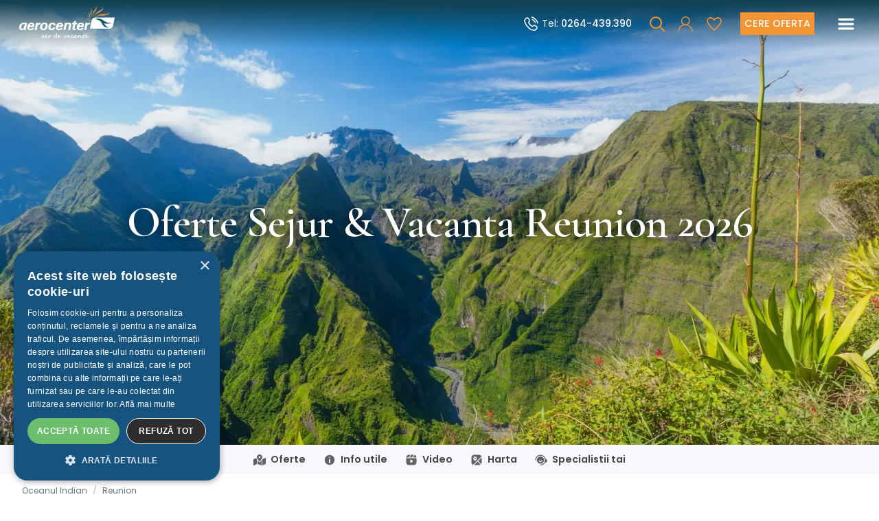

--- FILE ---
content_type: text/html; charset=utf-8
request_url: https://www.aerocenter.ro/oceanul-indian/reunion
body_size: 32725
content:
<!DOCTYPE html>
<html lang="ro-RO">
<head>
    <meta charset="utf-8" />
    <meta name="viewport" content="width=device-width, initial-scale=1.0" />
    <title>Reunion</title>
    <meta name="description" content="Reunion" />
    <base href="/" />
    <link href="/lib/bootstrap-5.0.2/dist/css/bootstrap.min.css?v=djO3wMl9GeaC_u6K-ic4Uj_LKhRUSlUFcsruzS7v5ms" rel="stylesheet" integrity="sha384-EVSTQN3/azprG1Anm3QDgpJLIm9Nao0Yz1ztcQTwFspd3yD65VohhpuuCOmLASjC" crossorigin="anonymous">
    <link href="/PL.styles.css?v=vZeXNgoGltXGWt60aiFE3SYjzzgQl0kDev3SCa5PRGE" rel="stylesheet" />
    
    <link href="https://fonts.googleapis.com/css2?family=Cormorant+Garamond:ital,wght@0,300;0,400;0,500;0,600;0,700;1,300;1,400;1,500;1,600;1,700&display=swap" rel="stylesheet" media="print" onload="this.media='all'">
    <link rel="preconnect" href="https://fonts.googleapis.com">
    <link rel="preconnect" href="https://fonts.gstatic.com" crossorigin>
    <link href="https://fonts.googleapis.com/css2?family=Poppins:ital,wght@0,300;0,400;0,500;0,600;0,700;1,300;1,400;1,500;1,600;1,700&display=swap" rel="stylesheet">

    <link rel="apple-touch-icon" sizes="180x180" href="/apple-touch-icon.png">
    <link rel="icon" type="image/png" sizes="32x32" href="/favicon-32x32.png">
    <link rel="icon" type="image/png" sizes="16x16" href="/favicon-16x16.png">
    <link rel="icon" type="image/png" sizes="16x16" href="/favicon.ico">
    <link rel="manifest" href="/site.webmanifest">
    <link rel="stylesheet" href="https://cdn.jsdelivr.net/npm/flatpickr/dist/flatpickr.min.css" />
    <link rel="stylesheet" href="https://cdn.jsdelivr.net/npm/flatpickr/dist/themes/material_blue.css" />
    <meta property="og:image" content="/images/ogimg.jpg" name="image" />
    <style>
        body {
            margin: 0;
            font-size: 1rem;
            font-weight: 400;
            line-height: 1.5;
            color: #464545;
        }
    </style>

<script type="text/javascript" charset="UTF-8" src="//cdn.cookie-script.com/s/7c7a6a35a513738d07d843924311c224.js"></script><script>
  (function(i,s,o,g,r,a,m){i['GoogleAnalyticsObject']=r;i[r]=i[r]||function(){
  (i[r].q=i[r].q||[]).push(arguments)},i[r].l=1*new Date();a=s.createElement(o),
  m=s.getElementsByTagName(o)[0];a.async=1;a.src=g;m.parentNode.insertBefore(a,m)
  })(window,document,'script','//www.google-analytics.com/analytics.js','ga');

  ga('create', 'UA-15136215-1', 'aerocenter.ro');
  ga('send', 'pageview');

</script><!-- Codul Google pentru eticheta de remarketing --><!--------------------------------------------------
Etichetele de remarketing nu pot fi asociate informa?iilor de identificare personala ?i nu pot fi plasate în pagini referitoare la categorii delicate. Consulta?i mai multe informa?ii ?i instruc?iuni referitoare la activarea etichetei accesând aceasta adresa URL: http://google.com/ads/remarketingsetup
---------------------------------------------------><script type="text/javascript">
/* <![CDATA[ */
var google_conversion_id = 1024135069;
var google_custom_params = window.google_tag_params;
var google_remarketing_only = true;
/* ]]> */
</script><script type="text/javascript" src="//www.googleadservices.com/pagead/conversion.js">
</script><noscript>
<div style="display:inline;">
<img height="1" width="1" style="border-style:none;" alt="" src="//googleads.g.doubleclick.net/pagead/viewthroughconversion/1024135069/?value=0&amp;guid=ON&amp;script=0"/>
</div>
</noscript><!-- Global site tag (gtag.js) - Google Ads: 1024135069 --><script async src="https://www.googletagmanager.com/gtag/js?id=AW-1024135069"></script><!-- Google Tag Manager --><script>(function(w,d,s,l,i){w[l]=w[l]||[];w[l].push({'gtm.start':
new Date().getTime(),event:'gtm.js'});var f=d.getElementsByTagName(s)[0],
j=d.createElement(s),dl=l!='dataLayer'?'&l='+l:'';j.async=true;j.src=
'https://www.googletagmanager.com/gtm.js?id='+i+dl;f.parentNode.insertBefore(j,f);
})(window,document,'script','dataLayer','GTM-M7W52CGW');</script><!-- End Google Tag Manager --> </head>
<body>
    <app>
    <!--Blazor:{"type":"server","prerenderId":"f4886d5bf8d345f8862adffa11de1f4a","key":{"locationHash":"0373E4C366CE8A3AFCB2AED6CBB7B7FA84631BBFCDE8BBD448A08EBFB10D95F0:0","formattedComponentKey":""},"sequence":0,"descriptor":"CfDJ8GJlkAZU8GJNnUn4qV6YnrOVq7MUAgRJ40LJFE72YW1H9nJzPmGklm1/ECuZk4y0pm\u002B9S4yzYqeb8IOWoDKUSU5aD2GBXVIkhBHPpZtb\u002BQj/teczywGcL6XSeUs\u002BwglNGPHO\u002B2/khLPAhDUj0vgdDv/BXbCVH8ZzBtL0XKFokgXmmELTro158SPt2X\u002B3OvmmzcOAYgnkI1egf3riSNezLQJv4ervVPyXBGlqDHwpAwMV09FvnqH5J6n7ccco9h6m\u002BMUsu/7mHvdeeMR8bfFFfVaawopLVDSRtZF/8KkUrI1KYhtVutLaOs5Lst9x5sqLy3sKaOzLLHEsZUl0JYa8wRs0h3rawQLgVPldOGVmQTQ/UA7LzzfBMODgH2ksQKAmduX\u002BDB3A/OlmMlH3ueRRxWzgh23KxOPSzTR/Mtd/v8ugFcAGKiObMbnRe0DD3j5iv2B4BCnlYht4AFjyVwZ\u002B9mTFwfq1wt2u\u002BeVlxPUcNsTLYupmdFBSapgXMIRANgNp\u002BqZbp\u002BOIRn46FRD7qTCILJsKATWAv6Gl/zGhaoDKNIqFN881A6HBQFRXNhuZETAaJyMLh7O7Owzk1wmx94tev3sLPzmDTiDxYUAv2xhPmS/dZkmq3bE47WgCNbRTlNWmoNr8f8djb1k2u6xMncbQMZWe/FTIkXv2xLGmHYedGBT9YyeU9WawtjH/2sYm5QuwVyHesCdvETDVBdmcfDiyaI1uIaNMn5zeXfwag\u002BUVmEWwBhsb3/SgXeKJ8lb/FRGI\u002Byxe39UP7Rl\u002B32zFwuvDelzWrfwINScs2bUFvSemN8qzaTQCo6jsW7fP05onnRgwKGmil2FxXzPZH8R4pHaRnsVI1h6GHNRFlDcwkdmU7ekSGF8kKHV9vkFULL/6FbQ5AkKA11EBa1K7//Ys1ECL2vKTfsOLUK0MEcONcALGXwav490KzVH0onJQbP4Y2aAZtdHSkczHknunF3u\u002BeDXfdFmy1670hKIJAszu/Lu/UBweciQ\u002B1jDf5mKPAZoY2hX\u002B5Lp/kiojhojUV1eUJIUhJkayjoN6Hd1F2tia9/jkUln3Oze1/kWUW3hzqrC5c8e0OQoXKWDjsLqfxXX002jYVxtnSYGoEbOJvgCDDG\u002B6VDkXjbH2XfNIVr2ceDLE4FuWqdbtapxfSfXEJSFZDJfHSnbYSGCt80mHWkQGW2kwqYJlBgjo5/MjAxVNgOGMhkHszbmHoZan09rmegkhH60DxsDncfVqszWfCjwONcBRXzywrgMbWPMDBOB6zJMXR4BnxCfXnl/t9i/W6gQ5CUfr22rIDHAUVyMCXRPtcCFzTiouU6H/2Dtgp6uK7YonIuTz/ScoyE0C10O3SlzvdL8o3mW7lJtsCuwiQDFcuwFPDJG90M54M\u002BcXz\u002BSMUce2JAObOsZs5/aRGEppXLKD3HzVkXRd8x0TQPDIdCeM0acEPnca6zcvfCx9/\u002BKvAL8LN8uM0L2oUw2z5hnuC5DxuDvGT9qua6gdGGatrayWfn3tp879KEu8Uz\u002B/XBmAMsLKxQ5D74BL4m0FaECjKlHEDeSMx6UZo1AQjoO3iYi7uPQbmIWanLykjhiHRbeZjPxWsIQxw6OVaLvQBC0QIoXyzKM5G3UGcc5HFYU671xEEjECbcu7W8gCj2OxLzZ/6F\u002BRhfD4g9ULIMKbC70AoahGqtmSDVvYO6cLGb43\u002BG74ecD5j/A1vFeZaLDXfvnwLVkEkGtCfVp6Wl8iP4SfnEA3\u002BVhKT0wYMThsl7DKZ1WCsdr3XiGdL3Rm8A1WW0qFtmVvGngyw1TfGdWQigsVFiIxKCTnxDn3o0Togr7gkZQdzNvXvSfXJ\u002BRVQoK248zg05YIue4/2YvJIBETs5f8uJr0MbcyFFs8qc6dsaURAFNsXAqWAl5TowydbvBXidVNFrcF4p/SdQYwPaTXyRWtbb8myQAfmGnMpaSdeckcjrGEpAjz4aR\u002BhXTY4JqtXvGibZaVA4LIEQk2m56wMT5vOZZvoYIe29ccoFsNpjOFII9kqT\u002BcYdbzmN5dOrkSzETcTHTLN9j1cWYruFr7KFvGpY0fQsbNMN\u002B163Ckw3wqhotkBDRFJ3f1c3ZXG8I6jc6nrf0p7rB2ARHChVUq\u002Bw6uSzgWfG1KZ3P5ikRgL52h\u002Bx5Mlg82DB24ZjGmN7NbiscMD4yJBArelMA9\u002BEN5kj73RK1OtEvP0bxnQcTYdWSLS1lMSihtfy8CTq8yiO\u002BpNWFmI8HQGDrss3fO\u002By/98VgI20IPrSb3mTQYH03xc5Yct9e/ANqrmA7G/inGOQNh55iIPYvH5nkMKgZaYnkYqgTuSQL\u002BTxDmtb2TXg3Uptmk1La1UORUU9B4KPDqRh64h2w2xxA/48U1wa3mJwGRirbJePMp2V7S8FeWO9S/UplCBgxyXtxVjgmGvVis8xTU3QMcc175c2\u002BtenPVWi8UKuqrA3NwlvmFD1K/RDLKaN6fjZTdkZgHJSRWLpuOYXWk/GRpZYoJpYprTwpHdJQm15f1kcbyr9ZMLiENPrjxkU0pv11wQltVAwQx/xcS/uzM6JDI\u002BP93l1W8Dj4z07m09ROAfkZn\u002BoxrgKhdHG/g39SY1eZbnD6SMeUfKk6YsIfBbThTYApr1SFPmpmZZ6dc7H2Jgz3oVv1tSaBb/joCT1niUsPX68dt005O3x\u002BzbWJwghOADkkSufBe7zrHxCqPIPQSOfjg6x8u4fQp2UfTyPX6WIE5g/Nl0I5s8ccXnueyQcHnCJWnsZU\u002BaIzeYP/YLVMgKy5A2FVVhFQzG3j5t31MnG1IoCmGJq\u002BuU2cWbk6jCrAUoNWoqbfC5Dne9FXU69h/mCcf5i9VKjTKQMm43LiI1yPCI6YrRHOH4lxNMPPPJLcHVUw3yCT/BNFU/WjjPXi8lWuMh7oo1a0GowtNdvJI\u002BHx3hwW43d4/ZHmp0IYUKH5pL\u002BxaJYJf\u002BLrpRAZyKxkbO97ONPtq\u002B/VP1JOyCmx9fFZ214ai2fDDIXzg5DG\u002BIg80SqKTk9g6o5XvqWDSgLM3KK5qvG8qWLZuXMH1LcgXZsfD1huRU19lOiTJ1NzD/PS6n\u002BJJcYAE7jM4ZYSS0fiyg\u002BdW3sCGZT/pln1JGgD1nGK8SKE0ud1kP9l/mMFoLBY4jd8eYTEUyNnU131lJeAOsEDVlEkxVDIUoPTylO05FovTpB8On9i5r8cwt0PuWOQvHwoZ7TtoHgTRj1i6\u002BDQXNZO2xdOhHbGJgFp/xAmttqEpsz\u002B62hictphKr8gGb\u002BIpyh67Kh4Ye8pXakYmGV59dfZSi\u002B222l/xBaL\u002BDeanBd0A7WI1BGJ8qys8iZ8/K6U/Du7ZaSi6YXO5y5i1DIgSnpNoUCgUJN/\u002BwmBgfSroH/Ch3F3H7ziD9JWL0Aj3BrLShdcsDmE9Nbl6xJ9hgxw9R8gFGEperjisMllThOF8ShMjJCN5FRPMYrpdmh2djOdcOXNqHesUXHc/gaxtvLlGLzuJIxSG55SFogYNmnfnSigRYK11TOLlDSxPOTpPd\u002BpjimKmDANW7yyBGnwgCyjTAauL6pJGUGh32Fnk\u002BuN47aSzW8OzrkMr7V4npIFojeMyPNA69ATh8aPItCyuAlvTjYrbIV17qj2mRE7LBmXKzFd7YdGrNROvbXyzZjW89LC1SxbRfKSd\u002Bltgb8thbxTqVN\u002BMvTMZnYjYqNFE/EPVHMyPnK7R\u002BvC4VgeAPqNASVWS17h6DLLgLAn6GCwkwGsVE37Q03lyJ6ueXeYTlzJZgHLau7XJo9/nzLGzTdLLVmS6FKFBw9zmgGI8kVk1ElCwIGnTfVQbIi6lQZHfF0gsn9cHnomxWUPSS5aeUxam6IPOzVpu8iV6a5C4SoEIRznGKKlEIYkGmZuQ2d4IUO3FqMV/PEOMq9xJeNWwlGGvSAoV2ob9DNL\u002BfBdqlOTdfMi0XKv0lRJ2tcuAeWxoAveJycQNPX3ChqK/\u002BKxPcSZgCRnmKBxR9KKnIGUEMcEV17thT4ejS3W3jEQl\u002BrHtmrcZ3pz25kf7C7XEg\u002BsqHPTec354txF\u002B8dswhoiFZAsNW63KdPsObqnxEKUQeueThCLIHqx68kurjKSzKK0/qz5tJWlbLbnn4RVFd8x7nk/VOMVsrQJbeUFq34xoYbz5Yt0By0I0qxEEbPg5C2W\u002Bl\u002B1KdU5U/7UK09Z3IIvQSF8klOO64pQ7peeqXGtkihNAi/a5tdYB7W5YJI0s57PKpBdmpINadreK4jMltiUx8QGPb6lWoyLpNiEpggvRgHFs3gvpJJba8Y8z8rzyrWmfhtxaBwa7G6JEOa4Emes7LTBfXbBob/G3f397xLCYuyHX/i/yxFkzd62vSwsJH3/\u002BLDQf3JmNYM\u002B0ATqpa5c1ceIr9Wlmq8VRVK1gsYQkPeEqEnP9hqRKRx6/a\u002BBfWT6/8OyjsX0sywTLi2yYtUPUSW24L61G9p0vwb0gc\u002BB93DVxjl80PLh2nThKtwHrXeKZJuFZbPxFWZkWER\u002Bh1qguxw5rrnUcrL8uSen9lZoshjmY7\u002BoBGCvh1LXLqeBZNFfppHYI1OARiBmijpaeEGjB18lWTunr/EIRfnA6PotXSlo\u002BL\u002B68RznyqXpS8BJttNzUqfL/AXCEdHQSI6EPzjgTwaCnnZLTh1nflpmNLat0d3JKzUuSvfdBiMyVXn/FedmZqLQW\u002Bp\u002Bukr8ItsuLzXaMbp4o/cXiqFDC\u002BMdOB/C\u002BGSTBcXNjXZZGfnz1GqTBpe/XximR/i68j4vED4brR3gpqT7zfedSoU3JlqSRR1vkB16a9WdTCvvOYVoIBkziwalM04LO8cnu5Kxf1Cbo\u002BftvmDlNP0/jcJM\u002B8GZpF3pQ0GNd3VpOuOaSUJrmFv26jxyZZnp47BEffHUWmnziynCSX\u002BWbIkZP\u002BgqzKP3054N1AQ9zFTgYykJXD\u002BL1PoGE3jNfutAQ67aUkp2sGKo125cV/uag14Y2anUPlbNoBmoo4fC8Lcg/M8d/gJzTwJBlokVb5H\u002B5JimAVMPAONd7qprkL3UxwH9\u002BUtirPIVFTrisX2/Z4GI1rEtmEkb4vAHRXQI35zeATZ7bWotJ86/nDkVw2xNWP0TdoayezCnsA4meAl3rK83lmHooNdyCedEkTlfgYpWy5TpemBGala2JP4WcihDWC1OsxQNX7hp0NrsLSbiPwXvZOVes245aHaden0JbZ2190PZ2f6h3JOGOtwb6JoTtJMFJizKE1QJsWlW\u002B9aijPPDE7rteYccGPOmeceE1fw1adjkyNGb\u002BWxBCAfYE0X6CGeiHxYBW6gHgPe44RzlX4DkQMxOkRRE5J2fEj00/K1poQRc1B03xK9SNICGt\u002B5sJKfudaEfe4gWDGA0GhvBCf5kyeQ8PEFTuEW6HbhBwmOPaVJqJe0pCYuVgtRa8TmUfTeWXbs3We/ySCEMc6ccq16ozXYv3O1ub\u002BM8Ts4Hn/GpwUxt85kQy7iL\u002BO93CmyW1ke2wAoG1CjOEF68LLBNmlPzn6YjEz7dJTwSVH6GyOGY3AtqKK03GGPoYD\u002B6Kl1Xi7Xsr8I2LwDCH8cCLPytDQ4LMdp8\u002BRQJ6fc/HY\u002Bup5iu\u002BILwUkOHHlHQyykAZZc3fYLbsmY5AXEFtNmkaEl40d3okxKfaTGbGm5a//GB3A2iYRSjL\u002BsAYNlyzb5RBA3wyvkKRhA\u002BBkwaC3YcdejjZ7xqE6T5umCqUITIwOu1uU0crit/ICASuwiW7z05TFnIB8HdoQZRGZ9Hm2GVdZ6\u002BTFXiPMKLUwwAU\u002B1u0E2L1Sri4FOIY1GMiYBGL5JTLOvqAdBP5\u002BN\u002B46F0EdBL5U0QVvxd0m4y7YlUbzp\u002BxA0puyB/PTdSBPtGWrPB7McLbvcNGYWdxWLw9joMRvmlSCpEHEoowTMIicaFObeouTuJA8ktUuq3orz\u002B/Q9ggTwZ3Mq8zBi\u002Bkimmav\u002Bi22YNCAXgnzGa9WFohcToEKoi35mnF0P6kMlqz0QqaTzBbOF\u002BSbhZikm9aaK3h4OmaVCYSRNOZl/B/PtBrcDU9Miaq5aqgdCOxjj5Q1dQXxozblfNruP9D0HK54qfhi/RZUw3hd6XkPrFLsrn2X\u002BNg0ZH0AsIJC0IcyXRbxrC8Ffq7W9WXS/vslixZ9OSvHHgDXzTe6NDhbpXoWKcSld981EUywNA8WumZ17147E03MPSc1BQsG0tj9DeXavfTXcoc\u002BB42LkuV59XRoTpnfdPtXLNJbrvGDerQ4LrzRZ8X/HQspfDJ2l2o5MIrf/cTzxfC4RSYkCU0c1CdPkn1Ec6bLHZTj0x49qzThA8XZBJ65rE/XXIGLOvFCN4foRfs\u002BvpsUGuUfLj8h9FcR0D4PqRGzm/9mzF\u002BCYv8jjC0lAmoK5VWlSzQ3jHNVLZXtMdW5mzSVfuvTAefmC2MMQIf6G4tgaDrEfdkua94RrvVrQQ\u002BCECNqdHxWh/COdwQYisG4ZF\u002BCE53wBh72gde5bQK4Lmzl3wwMiEq434Y6xoLTxLEeK0YOxAbjspSbM7By307Nk5zn7K3bOwwJwvAycWXOmkL3QZd2HYLiHIlE3ATUElyfvH6S3bCfbO9VhYidqpnARpMBFgAiavmqZRGoZGy0qsrx97kFgX4KPzp4\u002BpWjPCbiNEohk9fS1eoIz3aJxH\u002BJUZrOVzcKf/OR5GllEQDvNjb5xGitCR1e9DdCnP4u4jYdRYiu\u002BO\u002BarauxVearaoj5ZAQ7bozUU6RPSXifqRMyjSanWL/JjMyLSCxo1R0esQALj2dVRNDRBZst8et36Vxt6zExMTkcG/\u002BmEHWJDp/qyA\u002BBwuASeoq4pUEol70lWX69fap4XQlFHZI4C0n30eKeLiigQKN7x1Kx5Cb7QGMaJ\u002BIJvzmjOkVR8CK5ER/JG2hGZNrTbdNxCE0ljXrEFUOFxXP7YxriRuo7DIBxgUXRu/NBRj3p8v1DDPdmRWtd55TlczQhxIfe1VB8vYahVBh5eHzllHKWMYjJnNZjb3DhwjZUJn\u002BVMPLyJl1t4k6fgnVvWizTFiQbvch92j4nQo4B6lKzHxjbQ\u002BKTkMiSYUHT1foP\u002BGerbZPy0\u002BkYboNnttreAoAwQ=="}-->





<style b-vro3i4vx3n>
    body {
    font-family: "Poppins", sans-serif;
    }
</style><header class="home-header" b-vro3i4vx3n><div class="position-relative" b-vro3i4vx3n><nav class="navbar" id="NavBarBrand" style="padding: .5rem 0;" b-vro3i4vx3n><div class="container-fluid" style="display: flex; justify-content: space-between;" b-vro3i4vx3n><div class="d-flex" b-vro3i4vx3n><div class="d-flex align-items-center" b-vro3i4vx3n><div class="Logo" b-vro3i4vx3n><a href="/"><img alt="Agentie de Turism Cluj Aerocenter" class="white-logo" src="https://aerocenterstorage.blob.core.windows.net/aerocenter2024/10eaab2b-c7f0-4470-a011-919d9cf6f9ff.png?v=638736647646028756" width="200" /> <img alt="Aerocenter oferte vacante" class="blue-logo" src="https://aerocenterstorage.blob.core.windows.net/aerocenter2024/0068ca55-a6c6-4ef3-9327-1151cb4aec99.png?v=638736647651600953" width="150" /> </a></div></div>

                        <nav class="ProductCatMenu navbar navbar-expand-lg navbar-light" b-vro3i4vx3n><div class="collapse navbar-collapse " id="navbarTogglerProd" b-vro3i4vx3n><div class="menu-header" b-vro3i4vx3n><div class="menu-logo" b-vro3i4vx3n><a href="/"><img alt="Agentie de Turism Cluj Aerocenter" class="white-logo" src="https://aerocenterstorage.blob.core.windows.net/aerocenter2024/10eaab2b-c7f0-4470-a011-919d9cf6f9ff.png?v=638736647646028756" width="200" /> <img alt="Aerocenter oferte vacante" class="blue-logo" src="https://aerocenterstorage.blob.core.windows.net/aerocenter2024/0068ca55-a6c6-4ef3-9327-1151cb4aec99.png?v=638736647651600953" width="150" /> </a></div>
                                    <button class="btn btn-icon p-0 m-0 close-menu" b-vro3i4vx3n><img src="/images/close.svg?v=638761491920000000" alt="Close" width="20" /></button></div>

                                <div class="background-close-prod" b-vro3i4vx3n></div>

                                <div class="menu-content w-100" b-vro3i4vx3n><ul class="navbar-nav mr-auto" id="NavProdMenu" b-vro3i4vx3n><li class="nav-item menu-margin dropdown" b-vro3i4vx3n><a class="nav-link dropdown-toggle" role="button" data-bs-toggle="dropdown" aria-haspopup="true" aria-expanded="false" b-vro3i4vx3n>Destinatii</a>
                                                <div class="dropdown-menu" aria-labelledby="navbarDropdown" b-vro3i4vx3n><div class="dropdown-top" b-vro3i4vx3n><div class="dropdown-title" b-vro3i4vx3n>Destinatii</div>
                                                        <button class="btn btn-icon p-0 m-0 close-menu hideOn1300" b-vro3i4vx3n><img src="/images/close.svg?v=638761491920000000" alt="Close" width="22" /></button>
                                                        <button class="btn btn-icon p-0 m-0 close-menu showonmobile1300" b-vro3i4vx3n><img src="/images/general/arrow-right.svg?v=638761491920000000" alt="Close" width="22" style="transform: rotate(180deg)" /></button></div>
                                                    <div class="dropdown-content" b-vro3i4vx3n><div class="menu-grid" b-vro3i4vx3n><div class="nav-item menu-item" b-vro3i4vx3n><a href="/asia" role="button" class="nav-link dropdown mi-subtitle">Asia</a><ul class="mi-submenu" b-vro3i4vx3n><li b-vro3i4vx3n><a href="/asia/vacanta-excursie-bhutan" class="dropdown-item mi-submenu-item">Bhutan</a></li><li b-vro3i4vx3n><a href="/asia/oferte-circuit-vacanta-sejur-cambodgia" class="dropdown-item mi-submenu-item">Cambodgia</a></li><li b-vro3i4vx3n><a href="/asia/sejur-vacanta-circuit-excursie-china" class="dropdown-item mi-submenu-item">China</a></li><li b-vro3i4vx3n><a href="/asia/circuit-excursie-vacanta-coreea-de-sud" class="dropdown-item mi-submenu-item">Coreea de Sud</a></li><li b-vro3i4vx3n><a href="/asia/oferte-excursie-sejur-vacanta-filipine" class="dropdown-item mi-submenu-item">Filipine</a></li><li b-vro3i4vx3n><a href="/asia/india" class="dropdown-item mi-submenu-item">India</a></li><li b-vro3i4vx3n><a href="/asia/indonezia" class="dropdown-item mi-submenu-item">Indonezia</a></li><li b-vro3i4vx3n><a href="/asia/circuit-excursie-vacanta-japonia" class="dropdown-item mi-submenu-item">Japonia</a></li><li b-vro3i4vx3n><a href="/asia/malaezia" class="dropdown-item mi-submenu-item">Malaysia</a></li><li b-vro3i4vx3n><a href="/asia/vacanta-circuit-excursie-nepal" class="dropdown-item mi-submenu-item">Nepal</a></li><li b-vro3i4vx3n><a href="/asia/oferte-sejur-excursie-vacanta-singapore" class="dropdown-item mi-submenu-item">Singapore</a></li><li b-vro3i4vx3n><a href="/asia/sri-lanka" class="dropdown-item mi-submenu-item">Sri Lanka</a></li><li b-vro3i4vx3n><a href="/asia/thailanda" class="dropdown-item mi-submenu-item">Thailanda</a></li><li b-vro3i4vx3n><a href="/asia/sejur-excursie-vacanta-vietnam" class="dropdown-item mi-submenu-item">Vietnam</a></li></ul></div><div class="nav-item menu-item" b-vro3i4vx3n><a href="/africa" role="button" class="nav-link dropdown mi-subtitle">Africa</a><ul class="mi-submenu" b-vro3i4vx3n><li b-vro3i4vx3n><a href="/africa/africa-de-sud" class="dropdown-item mi-submenu-item">Africa de Sud</a></li><li b-vro3i4vx3n><a href="/africa/oferte-sejur-excursie-vacanta-egipt" class="dropdown-item mi-submenu-item">Egipt</a></li><li b-vro3i4vx3n><a href="/africa/vacanta-kenya" class="dropdown-item mi-submenu-item">Kenya</a></li><li b-vro3i4vx3n><a href="/africa/madagascar" class="dropdown-item mi-submenu-item">Madagascar</a></li><li b-vro3i4vx3n><a href="/africa/namibia" class="dropdown-item mi-submenu-item">Namibia</a></li><li b-vro3i4vx3n><a href="/africa/tanzania" class="dropdown-item mi-submenu-item">Tanzania</a></li><li b-vro3i4vx3n><a href="/africa/oferte-tunisia" class="dropdown-item mi-submenu-item">Tunisia</a></li><li b-vro3i4vx3n><a href="/africa/uganda" class="dropdown-item mi-submenu-item">Uganda</a></li></ul></div><div class="nav-item menu-item" b-vro3i4vx3n><a href="/oferte-vacanta-orientul-mijlociu" role="button" class="nav-link dropdown mi-subtitle">Orientul Mijlociu</a><ul class="mi-submenu" b-vro3i4vx3n><li b-vro3i4vx3n><a href="/oferte-vacanta-orientul-mijlociu/sejur-vacanta-emiratele-arabe-unite" class="dropdown-item mi-submenu-item">Emiratele Arabe Unite</a></li><li b-vro3i4vx3n><a href="/oferte-vacanta-orientul-mijlociu/oman" class="dropdown-item mi-submenu-item">Oman</a></li></ul></div><div class="nav-item menu-item" b-vro3i4vx3n><a href="/america-de-sud" role="button" class="nav-link dropdown mi-subtitle">America de Sud</a><ul class="mi-submenu" b-vro3i4vx3n><li b-vro3i4vx3n><a href="/america-de-sud/argentina" class="dropdown-item mi-submenu-item">Argentina</a></li><li b-vro3i4vx3n><a href="/america-de-sud/brazilia" class="dropdown-item mi-submenu-item">Brazilia</a></li><li b-vro3i4vx3n><a href="/america-de-sud/chile" class="dropdown-item mi-submenu-item">Chile</a></li><li b-vro3i4vx3n><a href="/america-de-sud/columbia" class="dropdown-item mi-submenu-item">Columbia</a></li><li b-vro3i4vx3n><a href="/america-de-sud/oferte-excursie-vacanta-circuite-peru" class="dropdown-item mi-submenu-item">Peru</a></li><li b-vro3i4vx3n><a href="/america-de-sud/uruguay" class="dropdown-item mi-submenu-item">Uruguay</a></li></ul></div><div class="nav-item menu-item" b-vro3i4vx3n><a href="/america-de-nord-si-america-centrala" role="button" class="nav-link dropdown mi-subtitle">America de Nord &amp; Centrala</a><ul class="mi-submenu" b-vro3i4vx3n><li b-vro3i4vx3n><a href="/america-de-nord-si-america-centrala/costa-rica" class="dropdown-item mi-submenu-item">Costa Rica</a></li><li b-vro3i4vx3n><a href="/america-de-nord-si-america-centrala/mexic" class="dropdown-item mi-submenu-item">Mexic</a></li><li b-vro3i4vx3n><a href="/america-de-nord-si-america-centrala/circuit-vacanta-sejur-excursie-panama" class="dropdown-item mi-submenu-item">Panama</a></li><li b-vro3i4vx3n><a href="/america-de-nord-si-america-centrala/sejur-excursie-vacanta-america-sua" class="dropdown-item mi-submenu-item">SUA</a></li></ul></div><div class="nav-item menu-item" b-vro3i4vx3n><a href="/caraibe" role="button" class="nav-link dropdown mi-subtitle">Caraibe</a><ul class="mi-submenu" b-vro3i4vx3n><li b-vro3i4vx3n><a href="/caraibe/aruba" class="dropdown-item mi-submenu-item">Aruba</a></li><li b-vro3i4vx3n><a href="/caraibe/oferte-sejur-vacanta-barbados" class="dropdown-item mi-submenu-item">Barbados</a></li><li b-vro3i4vx3n><a href="/caraibe/cuba" class="dropdown-item mi-submenu-item">Cuba</a></li><li b-vro3i4vx3n><a href="/caraibe/curacao" class="dropdown-item mi-submenu-item">Curacao</a></li><li b-vro3i4vx3n><a href="/caraibe/jamaica" class="dropdown-item mi-submenu-item">Jamaica</a></li><li b-vro3i4vx3n><a href="/caraibe/martinica" class="dropdown-item mi-submenu-item">Martinica</a></li><li b-vro3i4vx3n><a href="/caraibe/republica-dominicana" class="dropdown-item mi-submenu-item">Republica Dominicana</a></li><li b-vro3i4vx3n><a href="/caraibe/saint-lucia" class="dropdown-item mi-submenu-item">Saint Lucia</a></li><li b-vro3i4vx3n><a href="/caraibe/saint-martin" class="dropdown-item mi-submenu-item">Saint Martin</a></li></ul></div><div class="nav-item menu-item" b-vro3i4vx3n><a href="/oceanul-indian" role="button" class="nav-link dropdown mi-subtitle active" aria-current="page">Oceanul Indian</a><ul class="mi-submenu" b-vro3i4vx3n><li b-vro3i4vx3n><a href="/oceanul-indian/sejur-vacanta-maldive" class="dropdown-item mi-submenu-item">Maldive</a></li><li b-vro3i4vx3n><a href="/oceanul-indian/sejur-vacanta-mauritius" class="dropdown-item mi-submenu-item">Mauritius</a></li><li b-vro3i4vx3n><a href="/oceanul-indian/reunion" class="dropdown-item mi-submenu-item active" aria-current="page">Reunion</a></li><li b-vro3i4vx3n><a href="/oceanul-indian/oferte-vacanta-seychelles" class="dropdown-item mi-submenu-item">Seychelles</a></li></ul></div><div class="nav-item menu-item" b-vro3i4vx3n><a href="/europa" role="button" class="nav-link dropdown mi-subtitle">Europa</a><ul class="mi-submenu" b-vro3i4vx3n><li b-vro3i4vx3n><a href="/europa/oferte-vacanta-cipru" class="dropdown-item mi-submenu-item">Cipru</a></li><li b-vro3i4vx3n><a href="/europa/grecia" class="dropdown-item mi-submenu-item">Grecia</a></li><li b-vro3i4vx3n><a href="/europa/oferte-vacanta-spania" class="dropdown-item mi-submenu-item">Spania</a></li><li b-vro3i4vx3n><a href="/europa/oferte-vacanta-turcia" class="dropdown-item mi-submenu-item">Turcia</a></li></ul></div><div class="nav-item menu-item" b-vro3i4vx3n><a href="/australia-si-pacific" role="button" class="nav-link dropdown mi-subtitle">Australia si Pacific</a><ul class="mi-submenu" b-vro3i4vx3n><li b-vro3i4vx3n><a href="/australia-si-pacific/australia" class="dropdown-item mi-submenu-item">Australia</a></li><li b-vro3i4vx3n><a href="/australia-si-pacific/polinezia-franceza" class="dropdown-item mi-submenu-item">Polinezia Franceza</a></li></ul></div></div></div></div></li><li class="nav-item menu-margin" b-vro3i4vx3n><a class="nav-link" href="https://www.vacantecharter.ro/" target="_blank" b-vro3i4vx3n>Destinatii cu charter</a></li><li class="nav-item menu-margin" b-vro3i4vx3n><a href="/oferte-speciale/reduceri-vacante" class="nav-link">Oferte Speciale</a></li><li class="nav-item menu-margin dropdown" b-vro3i4vx3n><a class="nav-link dropdown-toggle" role="button" data-bs-toggle="dropdown" aria-haspopup="true" aria-expanded="false" b-vro3i4vx3n>Tipuri de Vacanta</a>
                                                <div class="dropdown-menu" aria-labelledby="navbarDropdown" b-vro3i4vx3n><div class="dropdown-top" b-vro3i4vx3n><div class="dropdown-title" b-vro3i4vx3n>Tipuri de Vacanta</div>
                                                        <button class="btn btn-icon p-0 m-0 close-menu hideOn1300" b-vro3i4vx3n><img src="/images/close.svg?v=638761491920000000" alt="Close" width="22" /></button>
                                                        <button class="btn btn-icon p-0 m-0 close-menu showonmobile1300" b-vro3i4vx3n><img src="/images/general/arrow-right.svg?v=638761491920000000" alt="Close" width="22" style="transform: rotate(180deg)" /></button></div>
                                                    <div class="dropdown-content" b-vro3i4vx3n><div class="row" b-vro3i4vx3n><div class="col-xl-2 mb-xl-0 mb-4" b-vro3i4vx3n><div class="mi-submenu mb-3" b-vro3i4vx3n><a class="mi-submenu-item" href="/tipuri-de-vacanta/oferte-vacante-active" b-vro3i4vx3n>Activ</a><a class="mi-submenu-item" href="/tipuri-de-vacanta/oferte-adults-only" b-vro3i4vx3n>Adults only</a><a class="mi-submenu-item" href="/tipuri-de-vacanta/oferte-vacante-all-inclusive" b-vro3i4vx3n>All Inclusive</a><a class="mi-submenu-item" href="/tipuri-de-vacanta/oferte-circuite-individuale" b-vro3i4vx3n>Circuite individuale</a><a class="mi-submenu-item" href="/tipuri-de-vacanta/circuite-safari" b-vro3i4vx3n>Circuite Safari</a><a class="mi-submenu-item" href="/tipuri-de-vacanta/oferte-croaziere" b-vro3i4vx3n>Croaziere</a><a class="mi-submenu-item" href="/tipuri-de-vacanta/explorare" b-vro3i4vx3n>Explorare</a><a class="mi-submenu-item" href="/tipuri-de-vacanta/oferte-vacanta-familie" b-vro3i4vx3n>Familie</a><a class="mi-submenu-item" href="/tipuri-de-vacanta/new" b-vro3i4vx3n>Hoteluri Noi</a><a class="mi-submenu-item" href="/tipuri-de-vacanta/oferte-luna-de-miere" b-vro3i4vx3n>Luna de miere</a><a class="mi-submenu-item" href="/tipuri-de-vacanta/multicountry" b-vro3i4vx3n>Multi-country</a><a class="mi-submenu-item" href="/tipuri-de-vacanta/plaja" b-vro3i4vx3n>Plaja</a><a class="mi-submenu-item" href="/tipuri-de-vacanta/vacante-de-lux" b-vro3i4vx3n>Vacante de lux</a></div><a class="btn-blue btn-sm align-items-center text-uppercase" href="/tipuri-de-vacanta" b-vro3i4vx3n>Vezi toate ofertele
                                                                    <img src="/images/general/arrow-top-right-orange.svg?v=638761491920000000" alt="Read more" width="24" /></a></div>
                                                            <div class="col-xl-10" b-vro3i4vx3n><div class="row g-3 vacations-row">
<div class="col-lg-3 col-md-4 col-sm-6"><a class="vacation-box" href="/tipuri-de-vacanta/oferte-vacante-all-inclusive"><span class="sale-badge">SALE</span> <img alt="vacante all inclusive" class="vb-thumb" src="https://aerocenterstorage.blob.core.windows.net/aerocenter2024/4548a98d-fea2-4b6e-b081-247aef2e5985.jpg?v=638738434593588942" /> <span class="vb-desc"> <b class="vb-title white-bg-arrow">All Inclusive</b> </span> </a></div>

<div class="col-lg-3 col-md-4 col-sm-6"><a class="vacation-box" href="/tipuri-de-vacanta/oferte-vacanta-familie"><img alt="Oferte vacanta Family" class="vb-thumb" src="https://aerocenterstorage.blob.core.windows.net/aerocenter2024/7011e103-44dd-4efe-ae61-b954de0f3458.jpg?v=638738435136359354" /> <span class="vb-desc"> <b class="vb-title white-bg-arrow">Family</b> </span> </a></div>

<div class="col-lg-3 col-md-4 col-sm-6"><a class="vacation-box" href="/tipuri-de-vacanta/oferte-luna-de-miere"><img alt="Oferte Luna de miere" class="vb-thumb" src="https://aerocenterstorage.blob.core.windows.net/aerocenter2024/9e78eb92-eddd-4eef-af39-ef748364fe03.jpg?v=638738434501303493" /> <span class="vb-desc"> <b class="vb-title white-bg-arrow">Luna de miere</b> </span> </a></div>

<div class="col-lg-3 col-md-4 col-sm-6"><a class="vacation-box" href="/tipuri-de-vacanta/oferte-circuite-individuale"><img alt="Circuite individuale" class="vb-thumb" src="https://aerocenterstorage.blob.core.windows.net/aerocenter2024/15dd7f11-aca6-483d-bdd4-45b0e11b39f7.jpg?v=638738463278508712" /> <span class="vb-desc"> <b class="vb-title white-bg-arrow">Circuite individuale</b> </span> </a></div>

<div class="col-lg-3 col-md-4 col-sm-6"><a class="vacation-box" href="/tipuri-de-vacanta/vacante-de-lux"><img alt="Vacante de lux" class="vb-thumb" src="https://aerocenterstorage.blob.core.windows.net/aerocenter2024/719ba668-4c84-4ddc-838d-30abd636c4be.jpg?v=638738463715449700" /> <span class="vb-desc"> <b class="vb-title white-bg-arrow">Vacante de lux</b> </span> </a></div>

<div class="col-lg-3 col-md-4 col-sm-6"><a class="vacation-box" href="/tipuri-de-vacanta/plaja"><img alt="Vacante la plaja" class="vb-thumb" src="https://aerocenterstorage.blob.core.windows.net/aerocenter2024/dfb172b5-4c1c-400b-b748-2b462efe85fa.jpg?v=638738434644697013" /> <span class="vb-desc"> <b class="vb-title white-bg-arrow">Plaja</b> </span> </a></div>

<div class="col-lg-3 col-md-4 col-sm-6"><a class="vacation-box" href="/tipuri-de-vacanta/oferte-croaziere"><img alt="Croaziere" class="vb-thumb" src="https://aerocenterstorage.blob.core.windows.net/aerocenter2024/4dd83852-c431-4282-8cf4-add43d7b6b27.jpg?v=638738463383828006" /> <span class="vb-desc"> <b class="vb-title white-bg-arrow">Croaziere</b> </span> </a></div>

<div class="col-lg-3 col-md-4 col-sm-6"><a class="vacation-box" href="/tipuri-de-vacanta/circuite-safari"><img alt="Circuite Safari" class="vb-thumb" src="https://aerocenterstorage.blob.core.windows.net/aerocenter2024/d2126895-4583-4df3-9a0e-a8f963fbc4c0.jpg?v=638738470660697661" /> <span class="vb-desc"> <b class="vb-title white-bg-arrow">Circuite Safari</b> </span> </a></div>
</div>
</div></div></div></div></li><li class="nav-item dropdown menu-margin showonmobile1300" b-vro3i4vx3n><a href="/despre-aerocenter" role="button" data-bs-toggle="dropdown" aria-haspopup="true" aria-expanded="false" class="nav-link dropdown-toggle w-100">Despre noi</a><div class="dropdown-menu side-menu" aria-labelledby="navbarDropdown" b-vro3i4vx3n><div class="dropdown-top" b-vro3i4vx3n><div class="dropdown-title" b-vro3i4vx3n>Despre noi</div>
                                                                <button class="btn btn-icon p-0 m-0 close-menu hideOn1300" b-vro3i4vx3n><img src="/images/close.svg?v=638761491920000000" alt="Close" width="22" /></button>
                                                                <button class="btn btn-icon p-0 m-0 close-menu showonmobile1300" b-vro3i4vx3n><img src="/images/general/arrow-right.svg?v=638761491920000000" alt="detalii" width="22" style="transform: rotate(180deg)" /></button></div><a href="/despre-aerocenter/angajari-aerocenter" class="dropdown-item">Angajari</a><a href="/despre-aerocenter/despre-aerocenter-informatii-aerocenter" class="dropdown-item">Misiune, viziune, valori</a><a href="/despre-aerocenter/echipa" class="dropdown-item">Echipa</a><a href="/despre-aerocenter/modalitati-de-plata-aerocenter" class="dropdown-item">Modalitati de plata</a><a href="/despre-aerocenter/certificat-atestare" class="dropdown-item">Certificat IATA</a><a href="/despre-aerocenter/voucher-cadou-vacanta" class="dropdown-item">Voucher Cadou</a><a href="/despre-aerocenter/polita-de-asigurare" class="dropdown-item">Polita de asigurare</a><a href="/despre-aerocenter/licenta-de-turism" class="dropdown-item">Licenta de turism</a><a href="/despre-aerocenter/termeni-si-conditii-protectia-datelor" class="dropdown-item">Termeni si conditii - GDPR</a><a href="/despre-aerocenter/contract-de-calatorie" class="dropdown-item">Contract de calatorie</a><a href="/despre-aerocenter/nota-informare-precontractuala" class="dropdown-item">Nota informare precontractuala</a><a href="/despre-aerocenter/termeni-si-conditii-de-utilizare-a-site-ului" class="dropdown-item">Termeni si conditii - site</a><a href="/despre-aerocenter/politica-de-cookies" class="dropdown-item">Politica de cookies</a></div></li><li class="nav-item menu-margin showonmobile1300" b-vro3i4vx3n><b b-vro3i4vx3n><a href="/contact" class="nav-link">Contact</a></b></li><li class="nav-item showOn576" b-vro3i4vx3n><a href="/contul-meu/contul-meu-favorite" class="nav-link w-100 text-uppercase"><img src="/images/general/heart-orange.svg?v=638761491920000000" alt="Favorite" style="margin-right: 5px" width="22" />
                                                Favorite</a></li>

                                        <li class="nav-item showOn576" b-vro3i4vx3n><a href="/contul-meu" class="nav-link w-100 text-uppercase"><img src="/images/general/user-orange.svg?v=638761491920000000" alt="Contul Meu" style="margin-right: 5px" width="20" />
                                                Contul Meu</a></li></ul></div>

                                <div class="menu-footer showOn576" b-vro3i4vx3n><a href="/cere-oferta-vacanta" class="btn btn-primary text-uppercase w-100"><span style="font-weight: 500" b-vro3i4vx3n>Cere oferta vacanta</span></a>

                                    </div></div></nav></div>

                    <div class="d-flex align-items-center" b-vro3i4vx3n><div class="contact-top menu-margin" b-vro3i4vx3n><a class="ct-item" href="tel:0264439390"><img alt="Aerocenter Telefon" class="me-1" src="https://aerocenterstorage.blob.core.windows.net/aerocenter2024/2422bbcc-6caa-4e15-a0a4-137416b68eb9.svg?v=638736688477909560" width="24" /> <span class="hideOnMob"> Tel: <span style="font-weight: 500">0264-439.390</span> </span> </a></div>

                        <div class="menu-icons menu-margin" b-vro3i4vx3n><div class="SearchTop" tabindex="1" b-vro3i4vx3n><a class="btnSearchMob btn-menu-icon" style="border: 0; display: none; cursor: pointer" onclick="$(&#x27;.SearchBox&#x27;).toggleClass(&#x27;d-flex&#x27;)" b-vro3i4vx3n><span b-vro3i4vx3n><img src="/images/general/search-orange.svg?v=638761491920000000" alt="Cauta" width="30" height="30" /></span></a>
                                <div class="SearchBox" b-vro3i4vx3n><div class="search-inner" b-vro3i4vx3n><a class="btnSearchCloseMob" onclick="$('.SearchBox').toggleClass('d-flex')" style="border: 0;width: 35px; height: 35px; display: none; color: #000; cursor: pointer" b-vro3i4vx3n><ion-icon name="close-outline" style="font-size: 29px" b-vro3i4vx3n></ion-icon></a>
                                        <input id="Key" autocomplete="off" placeholder="Cauta" class="form-control" b-vro3i4vx3n />
                                        <button class="btnSearch" style="border: 0; height: 35px; background-color: #fff; position: absolute; top: 1px; right: 10px;" b-vro3i4vx3n><img src="/images/general/search-outline.svg?v=638761491920000000" alt="Cauta" style="width:24px" class="lazyload" /></button></div></div></div>

                            <div class="text-center" style="padding-left: 0" b-vro3i4vx3n><nav class="MyAccountNav navbar navbar-expand-lg navbar-light hideOn576" b-vro3i4vx3n><div id="navbarSupportedContent" b-vro3i4vx3n><ul class="navbar-nav mr-auto" b-vro3i4vx3n><li class="nav-item dropdown" b-vro3i4vx3n><a href="/contul-meu" role="button" data-bs-toggle="dropdown" aria-haspopup="true" aria-expanded="false" style="display: flex; justify-content: center; align-items: center; padding: 5px;" class="btn-menu-icon nav-link dropdown-toggle"><img src="/images/general/user-orange.svg?v=638761491920000000" alt="User" width="34" height="34" /></a>
                                                            <div class="dropdown-menu" aria-labelledby="navbarDropdown" b-vro3i4vx3n><div class="AccountLinksBox" b-vro3i4vx3n><a href="/autentificare" class="btn-account"><span class="left-icon" b-vro3i4vx3n><ion-icon name="log-in" b-vro3i4vx3n></ion-icon></span>
                                                                        Log In</a>
                                                                    <a href="/autentificare" class="btn-account"><span class="left-icon" b-vro3i4vx3n><ion-icon name="person-add" b-vro3i4vx3n></ion-icon></span>
                                                                        Inregistrare</a></div></div></li></ul></div></nav></div><div class="text-center FavTop hideOn576" b-vro3i4vx3n><div style="position: relative; display: inline-block" b-vro3i4vx3n><a href="/produse-favorite" class="btn-menu-icon"><span b-vro3i4vx3n><img src="/images/general/heart-orange.svg?v=638761491920000000" alt="Favorite" width="34" height="34" /></span></a></div></div></div><div id="d901f84a-0ad4-47d4-acbb-200d00850f04"><div style="position: relative; display: inline-block" b-vro3i4vx3n><a href="/cere-oferta-vacanta" class="btn btn-primary text-uppercase menu-margin"><span class="left-img showOn576" b-vro3i4vx3n><img src="/images/general/mail.svg?v=638924891640000000" alt="Email" style="width:34px; height:24px" width="24" height="24" /></span>   <span class="hideOn576" style="font-weight: 500" b-vro3i4vx3n>Cere Oferta</span></a></div></div><button class="ProdNavToggler navbar-toggler showonmobile1300" style="display:none; margin-left: 10px" type="button" aria-controls="navbarTogglerProd" aria-expanded="false" aria-label="Toggle navigation" b-vro3i4vx3n><img src="/images/general/menu-w.svg?v=638924891640000000" alt="Menu" width="40" height="40" /></button>

                        <div class="DepartmentsTop hideOn1300" b-vro3i4vx3n><button class="btn DepNavToggler" type="button" b-vro3i4vx3n><span class="hideOn576" b-vro3i4vx3n><img src="/images/general/menu-w.svg?v=638924891640000000" alt="Info" width="30" height="30" />
                                    Info</span>
                                <span class="showOn576" b-vro3i4vx3n><img src="/images/general/menu-w.svg?v=638924891640000000" alt="Info" width="40" height="40" /></span></button>

                            <div class="side-section departments-section " b-vro3i4vx3n><div class="side-section-header" b-vro3i4vx3n><button class="btn close-menu" b-vro3i4vx3n><img src="/images/close.svg?v=638761491920000000" alt="Close" width="20" /></button></div>
                                <div class="side-section-content" b-vro3i4vx3n><ul class="navbar-nav mr-auto" b-vro3i4vx3n><li class="nav-item dropdown" b-vro3i4vx3n><a href="/despre-aerocenter" role="button" data-bs-toggle="dropdown" aria-haspopup="true" aria-expanded="false" class="nav-link dropdown-toggle">Despre noi</a><div class="dropdown-menu show side-menu" aria-labelledby="navbarDropdown" b-vro3i4vx3n><a href="/despre-aerocenter/angajari-aerocenter" class="dropdown-item">Angajari</a><a href="/despre-aerocenter/despre-aerocenter-informatii-aerocenter" class="dropdown-item">Misiune, viziune, valori</a><a href="/despre-aerocenter/echipa" class="dropdown-item">Echipa</a><a href="/despre-aerocenter/modalitati-de-plata-aerocenter" class="dropdown-item">Modalitati de plata</a><a href="/despre-aerocenter/certificat-atestare" class="dropdown-item">Certificat IATA</a><a href="/despre-aerocenter/voucher-cadou-vacanta" class="dropdown-item">Voucher Cadou</a><a href="/despre-aerocenter/polita-de-asigurare" class="dropdown-item">Polita de asigurare</a><a href="/despre-aerocenter/licenta-de-turism" class="dropdown-item">Licenta de turism</a><a href="/despre-aerocenter/termeni-si-conditii-protectia-datelor" class="dropdown-item">Termeni si conditii - GDPR</a><a href="/despre-aerocenter/contract-de-calatorie" class="dropdown-item">Contract de calatorie</a><a href="/despre-aerocenter/nota-informare-precontractuala" class="dropdown-item">Nota informare precontractuala</a><a href="/despre-aerocenter/termeni-si-conditii-de-utilizare-a-site-ului" class="dropdown-item">Termeni si conditii - site</a><a href="/despre-aerocenter/politica-de-cookies" class="dropdown-item">Politica de cookies</a></div></li><li class="nav-item" b-vro3i4vx3n><b b-vro3i4vx3n><a href="/contact" class="nav-link">Contact</a></b></li></ul></div>
                                <div class="background-close-departments" b-vro3i4vx3n></div></div></div></div></div></nav></div></header><div class="" b-vro3i4vx3n><div class="" b-vro3i4vx3n>


<div class="destination-content" id="destination-header" front-productcategory-css><div class="destination-gallery" front-productcategory-css><div class="dg-slider " front-productcategory-css><img class="dg-banner" src="https://aerocenterstorage.blob.core.windows.net/aerocenter2024/reunion-1fa19371-4b71-43ac-a3f7-c32ad55e195a.webp?v=639009826632955629" alt="Reunion" width="500" front-productcategory-css /></div><h1 class="dg-title" front-productcategory-css>Oferte Sejur &amp; Vacanta Reunion 2026</h1></div></div><div class="destination-nav py-1" front-productcategory-css><button class="btn btn-link" front-productcategory-css><img src="/images/general/offer-location.svg?v=638942069740000000" alt="Oferte" width="18" class="me-1" />
            <span front-productcategory-css>Oferte</span></button>
        <button class="btn btn-link" front-productcategory-css><img src="/images/general/destination-info.svg?v=638761491920000000" alt="Info utile" width="18" class="me-1" />
            <span front-productcategory-css>Info utile</span></button><button class="btn btn-link" front-productcategory-css><img src="/images/general/destination-video.svg?v=638761491920000000" alt="Video" width="18" class="me-1" />
                <span front-productcategory-css>Video</span></button><button class="btn btn-link" front-productcategory-css><img src="/images/general/destination-map.svg?v=638761491920000000" alt="Harta" width="18" class="me-1" />
                <span front-productcategory-css>Harta</span></button><button class="btn btn-link" front-productcategory-css><img src="/images/general/destination-support.svg?v=638924891640000000" alt="Specialistii tai" width="18" class="me-1" />
            <span front-productcategory-css>Specialistii tai</span></button></div><div class="container-fluid" style="position: relative; margin-top: 10px  " front-productcategory-css><div class="brdswrap" front-productcategory-css><ol class="breadcrumb   breadcrumb-scroll" front-productcategory-css><li class="breadcrumb-item active" front-productcategory-css><a href="/oceanul-indian" class="active" aria-current="page">Oceanul Indian</a></li><li class="breadcrumb-item" front-productcategory-css>Reunion</li></ol></div>
        <div class="brdgradient" front-productcategory-css></div></div><div class="container-fluid" front-productcategory-css><div style="margin: 0 0 40px 0" front-productcategory-css></div>

        <div class="row" id="offers" front-productcategory-css><div class="col-lg-2 col-md-12 col-12 " front-productcategory-css><div class="ProdCategoriesLeft" front-productcategory-css><div class="filter-box mb-3" front-productcategory-css><button class="filter-title hide" onclick="$(&#x27;#Categories&#x27;).slideToggle();  $(this).toggleClass(&#x27;hide&#x27;);" front-productcategory-css>Categorii</button><ul class="filter-values" id="Categories" front-productcategory-css><li front-productcategory-css><a class="Title" href="/oceanul-indian/reunion" style="font-weight: 600; font-size: 15px" front-productcategory-css>Vacante Reunion dupa regiune</a></li><li front-productcategory-css><a href="/oceanul-indian/reunion/reunion-mauritius" __internal_preventDefault_onclick front-productcategory-css>Reunion - Mauritius</a></li><li front-productcategory-css><a href="/oceanul-indian/reunion/circuite-reunion" __internal_preventDefault_onclick front-productcategory-css>Circuite Reunion</a></li><li front-productcategory-css><a href="/oceanul-indian/reunion/sejur-reunion" __internal_preventDefault_onclick front-productcategory-css>Sejur Reunion</a></li></ul></div></div><a onclick="$(&#x27;.ProductsShowFilters&#x27;).slideToggle();" class="BtnShowFilters" style="display: none; padding: 10px" front-productcategory-css><img src="/images/general/options-outline.svg" style="width: 30px;  float:left; margin-right: 10px" width="30" height="30" class="lazyload" alt="Filtreaza" front-productcategory-css> Filtreaza</a>
                    <div class="ProductsShowFilters" front-productcategory-css><div class="filter-box mb-3" front-productcategory-css><button class="filter-title hide" onclick="$(&#x27;#DateRange&#x27;).slideToggle();  $(this).toggleClass(&#x27;hide&#x27;);" front-productcategory-css>Perioada</button>

                            <div class="filter-values" id="DateRange" front-productcategory-css><div class="form-group" front-productcategory-css></div>
                                <div class="form-group" front-productcategory-css></div>

                                <button type="button" class="btn btn-sm btn-secondary w-100" front-productcategory-css>Aplica</button></div></div><div class="ProdAtributesLeft" front-productcategory-css><div class="filter-box mb-3" front-productcategory-css><button class="filter-title hide" onclick="$(&#x27;#Filters_Price&#x27;).slideToggle();  $(this).toggleClass(&#x27;hide&#x27;);" front-productcategory-css>Pret</button>

                                    <div class="filter-values" id="Filters_Price" front-productcategory-css>


<div style="margin-top: 10px;"><div class="price-range-form row"><div class="col-6 ps-0 pe-1"><input class="price-input" id="5b3ee9f6-1dcd-457d-b1c5-c116d2c6e356-1" type="number" value="0" /></div>
        <div class="col-6 pe-0 ps-1"><input class="price-input" id="5b3ee9f6-1dcd-457d-b1c5-c116d2c6e356-2" type="number" value="0" /></div></div>

    <div class="my-3"><div class="price-slider" id="5b3ee9f6-1dcd-457d-b1c5-c116d2c6e356"></div></div>

    <div class="price-values mb-2"><span>0</span>
        <span>0</span></div>

    <div class="row g-lg-0 gx-1"><div class="col-lg-12 col-6 order-lg-2 order-1"><button class="btn btn-link   w-100">Reseteaza</button></div>
        <div class="col-lg-12 col-6 order-lg-1 order-2"><button class="btn-secondary  w-100 mr-1">Aplica</button></div></div></div></div></div></div><div class="ProdAtributesLeft" front-productcategory-css><div class="filter-box mb-3" front-productcategory-css><button class="filter-title hide" onclick="$(&#x27;#Filters_9&#x27;).slideToggle(); $(this).toggleClass(&#x27;hide&#x27;);" front-productcategory-css>Plecare din:</button>

                                        <ul class="filter-values" id="Filters_9" front-productcategory-css><li style="width: 100%; clear: left" front-productcategory-css><label front-productcategory-css><input type="checkbox" front-productcategory-css />
                                                        <span class="cr" front-productcategory-css><i class="cr-icon glyphicon glyphicon-ok" front-productcategory-css></i></span><a href="/oceanul-indian/reunion/filter/bucuresti" __internal_preventDefault_onclick front-productcategory-css>Bucuresti</a></label>

                                                    <span class="ProdCount" style="float:right; color: #ccc; display: inline" front-productcategory-css>7</span></li></ul></div><div class="filter-box mb-3" front-productcategory-css><button class="filter-title hide" onclick="$(&#x27;#Filters_10&#x27;).slideToggle(); $(this).toggleClass(&#x27;hide&#x27;);" front-productcategory-css>Puncte de interes</button>

                                        <ul class="filter-values" id="Filters_10" front-productcategory-css><li style="width: 100%; clear: left" front-productcategory-css><label front-productcategory-css><input type="checkbox" front-productcategory-css />
                                                        <span class="cr" front-productcategory-css><i class="cr-icon glyphicon glyphicon-ok" front-productcategory-css></i></span><a href="/oceanul-indian/reunion/filter/bebourg" __internal_preventDefault_onclick front-productcategory-css>Bebourg</a></label>

                                                    <span class="ProdCount" style="float:right; color: #ccc; display: inline" front-productcategory-css>1</span></li><li style="width: 100%; clear: left" front-productcategory-css><label front-productcategory-css><input type="checkbox" front-productcategory-css />
                                                        <span class="cr" front-productcategory-css><i class="cr-icon glyphicon glyphicon-ok" front-productcategory-css></i></span><a href="/oceanul-indian/reunion/filter/belouve" __internal_preventDefault_onclick front-productcategory-css>Belouve</a></label>

                                                    <span class="ProdCount" style="float:right; color: #ccc; display: inline" front-productcategory-css>1</span></li><li style="width: 100%; clear: left" front-productcategory-css><label front-productcategory-css><input type="checkbox" front-productcategory-css />
                                                        <span class="cr" front-productcategory-css><i class="cr-icon glyphicon glyphicon-ok" front-productcategory-css></i></span><a href="/oceanul-indian/reunion/filter/cilaos" __internal_preventDefault_onclick front-productcategory-css>Cilaos</a></label>

                                                    <span class="ProdCount" style="float:right; color: #ccc; display: inline" front-productcategory-css>2</span></li><li style="width: 100%; clear: left" front-productcategory-css><label front-productcategory-css><input type="checkbox" front-productcategory-css />
                                                        <span class="cr" front-productcategory-css><i class="cr-icon glyphicon glyphicon-ok" front-productcategory-css></i></span><a href="/oceanul-indian/reunion/filter/hellbourg" __internal_preventDefault_onclick front-productcategory-css>Hellbourg</a></label>

                                                    <span class="ProdCount" style="float:right; color: #ccc; display: inline" front-productcategory-css>2</span></li><li style="width: 100%; clear: left" front-productcategory-css><label front-productcategory-css><input type="checkbox" front-productcategory-css />
                                                        <span class="cr" front-productcategory-css><i class="cr-icon glyphicon glyphicon-ok" front-productcategory-css></i></span><a href="/oceanul-indian/reunion/filter/la-nouvelle" __internal_preventDefault_onclick front-productcategory-css>La Nouvelle</a></label>

                                                    <span class="ProdCount" style="float:right; color: #ccc; display: inline" front-productcategory-css>1</span></li><li style="width: 100%; clear: left" front-productcategory-css><label front-productcategory-css><input type="checkbox" front-productcategory-css />
                                                        <span class="cr" front-productcategory-css><i class="cr-icon glyphicon glyphicon-ok" front-productcategory-css></i></span><a href="/oceanul-indian/reunion/filter/marla" __internal_preventDefault_onclick front-productcategory-css>Marla</a></label>

                                                    <span class="ProdCount" style="float:right; color: #ccc; display: inline" front-productcategory-css>1</span></li><li style="width: 100%; clear: left" front-productcategory-css><label front-productcategory-css><input type="checkbox" front-productcategory-css />
                                                        <span class="cr" front-productcategory-css><i class="cr-icon glyphicon glyphicon-ok" front-productcategory-css></i></span><a href="/oceanul-indian/reunion/filter/petit-ile" __internal_preventDefault_onclick front-productcategory-css>Petit-Ile</a></label>

                                                    <span class="ProdCount" style="float:right; color: #ccc; display: inline" front-productcategory-css>2</span></li><li style="width: 100%; clear: left" front-productcategory-css><label front-productcategory-css><input type="checkbox" front-productcategory-css />
                                                        <span class="cr" front-productcategory-css><i class="cr-icon glyphicon glyphicon-ok" front-productcategory-css></i></span><a href="/oceanul-indian/reunion/filter/piton-de-la-fournaise" __internal_preventDefault_onclick front-productcategory-css>Piton de la Fournaise</a></label>

                                                    <span class="ProdCount" style="float:right; color: #ccc; display: inline" front-productcategory-css>2</span></li><li style="width: 100%; clear: left" front-productcategory-css><label front-productcategory-css><input type="checkbox" front-productcategory-css />
                                                        <span class="cr" front-productcategory-css><i class="cr-icon glyphicon glyphicon-ok" front-productcategory-css></i></span><a href="/oceanul-indian/reunion/filter/plaine-de-cafres" __internal_preventDefault_onclick front-productcategory-css>Plaine de Cafres</a></label>

                                                    <span class="ProdCount" style="float:right; color: #ccc; display: inline" front-productcategory-css>1</span></li><li style="width: 100%; clear: left" front-productcategory-css><label front-productcategory-css><input type="checkbox" front-productcategory-css />
                                                        <span class="cr" front-productcategory-css><i class="cr-icon glyphicon glyphicon-ok" front-productcategory-css></i></span><a href="/oceanul-indian/reunion/filter/saint-benoit" __internal_preventDefault_onclick front-productcategory-css>Saint Benoit</a></label>

                                                    <span class="ProdCount" style="float:right; color: #ccc; display: inline" front-productcategory-css>1</span></li><li style="width: 100%; clear: left" front-productcategory-css><label front-productcategory-css><input type="checkbox" front-productcategory-css />
                                                        <span class="cr" front-productcategory-css><i class="cr-icon glyphicon glyphicon-ok" front-productcategory-css></i></span><a href="/oceanul-indian/reunion/filter/saint-denis" __internal_preventDefault_onclick front-productcategory-css>Saint Denis</a></label>

                                                    <span class="ProdCount" style="float:right; color: #ccc; display: inline" front-productcategory-css>2</span></li><li style="width: 100%; clear: left" front-productcategory-css><label front-productcategory-css><input type="checkbox" front-productcategory-css />
                                                        <span class="cr" front-productcategory-css><i class="cr-icon glyphicon glyphicon-ok" front-productcategory-css></i></span><a href="/oceanul-indian/reunion/filter/saint-gilles-les-bains" __internal_preventDefault_onclick front-productcategory-css>Saint-Gilles-les Bains</a></label>

                                                    <span class="ProdCount" style="float:right; color: #ccc; display: inline" front-productcategory-css>3</span></li><li style="width: 100%; clear: left" front-productcategory-css><label front-productcategory-css><input type="checkbox" front-productcategory-css />
                                                        <span class="cr" front-productcategory-css><i class="cr-icon glyphicon glyphicon-ok" front-productcategory-css></i></span><a href="/oceanul-indian/reunion/filter/saint-leu" __internal_preventDefault_onclick front-productcategory-css>Saint-Leu</a></label>

                                                    <span class="ProdCount" style="float:right; color: #ccc; display: inline" front-productcategory-css>1</span></li><li style="width: 100%; clear: left" front-productcategory-css><label front-productcategory-css><input type="checkbox" front-productcategory-css />
                                                        <span class="cr" front-productcategory-css><i class="cr-icon glyphicon glyphicon-ok" front-productcategory-css></i></span><a href="/oceanul-indian/reunion/filter/sainte-anne" __internal_preventDefault_onclick front-productcategory-css>Sainte-Anne</a></label>

                                                    <span class="ProdCount" style="float:right; color: #ccc; display: inline" front-productcategory-css>1</span></li><li style="width: 100%; clear: left" front-productcategory-css><label front-productcategory-css><input type="checkbox" front-productcategory-css />
                                                        <span class="cr" front-productcategory-css><i class="cr-icon glyphicon glyphicon-ok" front-productcategory-css></i></span><a href="/oceanul-indian/reunion/filter/salazie" __internal_preventDefault_onclick front-productcategory-css>Salazie</a></label>

                                                    <span class="ProdCount" style="float:right; color: #ccc; display: inline" front-productcategory-css>1</span></li></ul></div><div class="filter-box mb-3" front-productcategory-css><button class="filter-title hide" onclick="$(&#x27;#Filters_1&#x27;).slideToggle(); $(this).toggleClass(&#x27;hide&#x27;);" front-productcategory-css>Rating</button>

                                        <ul class="filter-values" id="Filters_1" front-productcategory-css><li style="width: 100%; clear: left" front-productcategory-css><label front-productcategory-css><input type="checkbox" front-productcategory-css />
                                                        <span class="cr" front-productcategory-css><i class="cr-icon glyphicon glyphicon-ok" front-productcategory-css></i></span><a href="/oceanul-indian/reunion/filter/1-0" __internal_preventDefault_onclick front-productcategory-css>1.0</a></label>

                                                    <span class="ProdCount" style="float:right; color: #ccc; display: inline" front-productcategory-css>2</span></li><li style="width: 100%; clear: left" front-productcategory-css><label front-productcategory-css><input type="checkbox" front-productcategory-css />
                                                        <span class="cr" front-productcategory-css><i class="cr-icon glyphicon glyphicon-ok" front-productcategory-css></i></span><a href="/oceanul-indian/reunion/filter/3-5" __internal_preventDefault_onclick front-productcategory-css>3.5</a></label>

                                                    <span class="ProdCount" style="float:right; color: #ccc; display: inline" front-productcategory-css>1</span></li><li style="width: 100%; clear: left" front-productcategory-css><label front-productcategory-css><input type="checkbox" front-productcategory-css />
                                                        <span class="cr" front-productcategory-css><i class="cr-icon glyphicon glyphicon-ok" front-productcategory-css></i></span><a href="/oceanul-indian/reunion/filter/4-5" __internal_preventDefault_onclick front-productcategory-css>4.5</a></label>

                                                    <span class="ProdCount" style="float:right; color: #ccc; display: inline" front-productcategory-css>2</span></li><li style="width: 100%; clear: left" front-productcategory-css><label front-productcategory-css><input type="checkbox" front-productcategory-css />
                                                        <span class="cr" front-productcategory-css><i class="cr-icon glyphicon glyphicon-ok" front-productcategory-css></i></span><a href="/oceanul-indian/reunion/filter/5-0" __internal_preventDefault_onclick front-productcategory-css>5.0</a></label>

                                                    <span class="ProdCount" style="float:right; color: #ccc; display: inline" front-productcategory-css>2</span></li></ul></div><div class="filter-box mb-3" front-productcategory-css><button class="filter-title hide" onclick="$(&#x27;#Filters_2&#x27;).slideToggle(); $(this).toggleClass(&#x27;hide&#x27;);" front-productcategory-css>Durata</button>

                                        <ul class="filter-values" id="Filters_2" front-productcategory-css><li style="width: 100%; clear: left" front-productcategory-css><label front-productcategory-css><input type="checkbox" front-productcategory-css />
                                                        <span class="cr" front-productcategory-css><i class="cr-icon glyphicon glyphicon-ok" front-productcategory-css></i></span><a href="/oceanul-indian/reunion/filter/7-nopti" __internal_preventDefault_onclick front-productcategory-css>7 nopti</a></label>

                                                    <span class="ProdCount" style="float:right; color: #ccc; display: inline" front-productcategory-css>5</span></li><li style="width: 100%; clear: left" front-productcategory-css><label front-productcategory-css><input type="checkbox" front-productcategory-css />
                                                        <span class="cr" front-productcategory-css><i class="cr-icon glyphicon glyphicon-ok" front-productcategory-css></i></span><a href="/oceanul-indian/reunion/filter/8-nopti" __internal_preventDefault_onclick front-productcategory-css>8 nopti</a></label>

                                                    <span class="ProdCount" style="float:right; color: #ccc; display: inline" front-productcategory-css>1</span></li><li style="width: 100%; clear: left" front-productcategory-css><label front-productcategory-css><input type="checkbox" front-productcategory-css />
                                                        <span class="cr" front-productcategory-css><i class="cr-icon glyphicon glyphicon-ok" front-productcategory-css></i></span><a href="/oceanul-indian/reunion/filter/9-nopti" __internal_preventDefault_onclick front-productcategory-css>9 nopti</a></label>

                                                    <span class="ProdCount" style="float:right; color: #ccc; display: inline" front-productcategory-css>1</span></li></ul></div><div class="filter-box mb-3" front-productcategory-css><button class="filter-title hide" onclick="$(&#x27;#Filters_3&#x27;).slideToggle(); $(this).toggleClass(&#x27;hide&#x27;);" front-productcategory-css>Masa</button>

                                        <ul class="filter-values" id="Filters_3" front-productcategory-css><li style="width: 100%; clear: left" front-productcategory-css><label front-productcategory-css><input type="checkbox" front-productcategory-css />
                                                        <span class="cr" front-productcategory-css><i class="cr-icon glyphicon glyphicon-ok" front-productcategory-css></i></span><a href="/oceanul-indian/reunion/filter/demipensiune" __internal_preventDefault_onclick front-productcategory-css>demipensiune</a></label>

                                                    <span class="ProdCount" style="float:right; color: #ccc; display: inline" front-productcategory-css>1</span></li><li style="width: 100%; clear: left" front-productcategory-css><label front-productcategory-css><input type="checkbox" front-productcategory-css />
                                                        <span class="cr" front-productcategory-css><i class="cr-icon glyphicon glyphicon-ok" front-productcategory-css></i></span><a href="/oceanul-indian/reunion/filter/mic-dejun" __internal_preventDefault_onclick front-productcategory-css>Mic dejun</a></label>

                                                    <span class="ProdCount" style="float:right; color: #ccc; display: inline" front-productcategory-css>5</span></li><li style="width: 100%; clear: left" front-productcategory-css><label front-productcategory-css><input type="checkbox" front-productcategory-css />
                                                        <span class="cr" front-productcategory-css><i class="cr-icon glyphicon glyphicon-ok" front-productcategory-css></i></span><a href="/oceanul-indian/reunion/filter/mic-dejun-demipensiune-2" __internal_preventDefault_onclick front-productcategory-css>mic dejun / demipensiune</a></label>

                                                    <span class="ProdCount" style="float:right; color: #ccc; display: inline" front-productcategory-css>1</span></li></ul></div><div class="filter-box mb-3" front-productcategory-css><button class="filter-title hide" onclick="$(&#x27;#Filters_6&#x27;).slideToggle(); $(this).toggleClass(&#x27;hide&#x27;);" front-productcategory-css>Tipuri vacanta</button>

                                        <ul class="filter-values" id="Filters_6" front-productcategory-css><li style="width: 100%; clear: left" front-productcategory-css><label front-productcategory-css><input type="checkbox" front-productcategory-css />
                                                        <span class="cr" front-productcategory-css><i class="cr-icon glyphicon glyphicon-ok" front-productcategory-css></i></span><a href="/oceanul-indian/reunion/filter/oferte-vacante-active" __internal_preventDefault_onclick front-productcategory-css>Activ</a></label>

                                                    <span class="ProdCount" style="float:right; color: #ccc; display: inline" front-productcategory-css>3</span></li><li style="width: 100%; clear: left" front-productcategory-css><label front-productcategory-css><input type="checkbox" front-productcategory-css />
                                                        <span class="cr" front-productcategory-css><i class="cr-icon glyphicon glyphicon-ok" front-productcategory-css></i></span><a href="/oceanul-indian/reunion/filter/oferte-circuite-individuale" __internal_preventDefault_onclick front-productcategory-css>Circuite individuale</a></label>

                                                    <span class="ProdCount" style="float:right; color: #ccc; display: inline" front-productcategory-css>3</span></li><li style="width: 100%; clear: left" front-productcategory-css><label front-productcategory-css><input type="checkbox" front-productcategory-css />
                                                        <span class="cr" front-productcategory-css><i class="cr-icon glyphicon glyphicon-ok" front-productcategory-css></i></span><a href="/oceanul-indian/reunion/filter/explorare" __internal_preventDefault_onclick front-productcategory-css>Explorare</a></label>

                                                    <span class="ProdCount" style="float:right; color: #ccc; display: inline" front-productcategory-css>3</span></li><li style="width: 100%; clear: left" front-productcategory-css><label front-productcategory-css><input type="checkbox" front-productcategory-css />
                                                        <span class="cr" front-productcategory-css><i class="cr-icon glyphicon glyphicon-ok" front-productcategory-css></i></span><a href="/oceanul-indian/reunion/filter/oferte-vacanta-familie" __internal_preventDefault_onclick front-productcategory-css>Familie</a></label>

                                                    <span class="ProdCount" style="float:right; color: #ccc; display: inline" front-productcategory-css>3</span></li><li style="width: 100%; clear: left" front-productcategory-css><label front-productcategory-css><input type="checkbox" front-productcategory-css />
                                                        <span class="cr" front-productcategory-css><i class="cr-icon glyphicon glyphicon-ok" front-productcategory-css></i></span><a href="/oceanul-indian/reunion/filter/oferte-luna-de-miere" __internal_preventDefault_onclick front-productcategory-css>Luna de miere</a></label>

                                                    <span class="ProdCount" style="float:right; color: #ccc; display: inline" front-productcategory-css>4</span></li><li style="width: 100%; clear: left" front-productcategory-css><label front-productcategory-css><input type="checkbox" front-productcategory-css />
                                                        <span class="cr" front-productcategory-css><i class="cr-icon glyphicon glyphicon-ok" front-productcategory-css></i></span><a href="/oceanul-indian/reunion/filter/multicountry" __internal_preventDefault_onclick front-productcategory-css>Multi-country</a></label>

                                                    <span class="ProdCount" style="float:right; color: #ccc; display: inline" front-productcategory-css>1</span></li><li style="width: 100%; clear: left" front-productcategory-css><label front-productcategory-css><input type="checkbox" front-productcategory-css />
                                                        <span class="cr" front-productcategory-css><i class="cr-icon glyphicon glyphicon-ok" front-productcategory-css></i></span><a href="/oceanul-indian/reunion/filter/plaja" __internal_preventDefault_onclick front-productcategory-css>Plaja</a></label>

                                                    <span class="ProdCount" style="float:right; color: #ccc; display: inline" front-productcategory-css>5</span></li><li style="width: 100%; clear: left" front-productcategory-css><label front-productcategory-css><input type="checkbox" front-productcategory-css />
                                                        <span class="cr" front-productcategory-css><i class="cr-icon glyphicon glyphicon-ok" front-productcategory-css></i></span><a href="/oceanul-indian/reunion/filter/vacante-de-lux" __internal_preventDefault_onclick front-productcategory-css>Vacante de lux</a></label>

                                                    <span class="ProdCount" style="float:right; color: #ccc; display: inline" front-productcategory-css>1</span></li></ul></div></div><a class="btn btn-lg  BtnShowProductsFilter" style="display: none" onclick="$(&#x27;.ProductsShowFilters&#x27;).slideToggle();" front-productcategory-css>Aplica Filtre <ion-icon name="chevron-up-outline" front-productcategory-css></ion-icon></a></div></div>



            <div class="col-lg-10 col-md-12 col-12" front-productcategory-css><nav class="nav-product-tabs" style="cursor:pointer" front-productcategory-css><div class="nav nav-tabs row" id="nav-tab" role="tablist" front-productcategory-css><a class="col nav-item nav-link active" id="nav-listType-tab" front-productcategory-css>Sejururi</a><a class="col nav-item nav-link " id="nav-listType-tab" front-productcategory-css>Circuite</a></div></nav><div class="sort-results mt-4" front-productcategory-css><div class="ResultOnPage" front-productcategory-css><span front-productcategory-css>4&nbspRezultate</span></div>
                        <div class="ProdSortbar" front-productcategory-css><div class="d-flex justify-content-end align-items-center" front-productcategory-css><div class="form-group me-2 mb-0" front-productcategory-css><select id="Sort" class="form-select" value="priceasc" style="max-width:200px; " front-productcategory-css><option value="rating" front-productcategory-css>Rating Ascendent</option>
                                        <option value="ratingdesc" front-productcategory-css>Rating  Descendent</option>
                                        <option value="priceasc" front-productcategory-css selected>Pret  Ascendent</option>
                                        <option value="pricedesc" front-productcategory-css>Pret Descendent</option>
                                        <option value="latest" front-productcategory-css>Ultimele Adaugate</option></select></div>

                                <div class="form-group mb-0 d-flex align-items-center" front-productcategory-css><select id="PageSize" class="form-select" style=" width:70px;" value="42" front-productcategory-css><option value="42" front-productcategory-css selected>42</option><option value="54" front-productcategory-css>54</option><option value="63" front-productcategory-css>63</option></select>
                                    <label asp-for="PageSize" class="control-label mb-0" front-productcategory-css> /   Pag</label></div></div></div></div><div class="row ProductsList" id="Items" front-productcategory-css><div class="col-lg-4 col-md-6 mb-4" front-productcategory-css><div class="ProductItem" front-productcategory-css><div class="row g-0" front-productcategory-css><div class="col-lg-12 col-img" front-productcategory-css><div class="ProdImage" front-productcategory-css><div class="AddtoFav" front-productcategory-css><ion-icon name="heart-outline" style="font-size: 30px" front-productcategory-css></ion-icon><button data-bs-toggle="tooltip" data-placement="right" title="Adauga la favorite" front-productcategory-css>Revert</button></div><a href="/oceanul-indian/reunion/sejur-reunion/iloha-hotel-reunion" style="width: 100%"><img src="https://aerocenterstorage.blob.core.windows.net/aerocenter2024/iloha-seaview-hotel-3-78d1bca0-3f48-45cc-b027-83fefc5e3493.jpg?v=639031325478686209" loading="lazy" class="ProdImg lazyload" width="300" height="300" alt="Iloha Seaview Hotel" front-productcategory-css /></a></div></div>

                                        <div class="col-lg-12 col-desc" front-productcategory-css><div class="ProdDetails" front-productcategory-css><div class="prod-category" style="cursor:pointer; height: auto !important;" front-productcategory-css><img src="/images/general/pin-orange.svg?v=638761491920000000" class="me-1" alt="Category" width="20" style="width: 20px" />
 Sejur Reunion</div>

                                                <div class="prod-title-rating" front-productcategory-css><a href="/oceanul-indian/reunion/sejur-reunion/iloha-hotel-reunion" class="prod-title">Iloha Seaview Hotel</a><img class="prod-rating" src="images/stars/3,5.svg" alt="Rating" width="70" front-productcategory-css /></div>


                                                <div class="row mb-3" front-productcategory-css><div class="col-sm-12 col-atributes" front-productcategory-css><div class="ProductAtributes" front-productcategory-css><div class="atribute-item" front-productcategory-css><img alt="Plecare din:" width="15" height="15" class="me-1" src="https://aerocenterstorage.blob.core.windows.net/aerocenter2024/locatie-plecare-ec02ba78-dbe9-4ab0-a0b2-29201845b4ca.svg" front-productcategory-css />Bucuresti</div><div class="atribute-item" front-productcategory-css><img alt="Durata" width="15" height="15" class="me-1" src="https://aerocenterstorage.blob.core.windows.net/aerocenter2024/calendar-ca91b107-c75c-4e3f-8cbe-b8cd149f9acb.svg" front-productcategory-css />7 nopti</div><div class="atribute-item" front-productcategory-css><img alt="Masa" width="15" height="15" class="me-1" src="https://aerocenterstorage.blob.core.windows.net/aerocenter2024/masa-c13b93fc-bbf3-404d-a58d-30774db4692d.svg" front-productcategory-css />Mic dejun</div></div></div>
                                                    <div class="col-sm-12" front-productcategory-css><div class="d-flex flex-column justify-content-center align-items-center" front-productcategory-css><div class="ProductPrice" front-productcategory-css><span class="black-txt me-2" style="font-weight: normal" front-productcategory-css>de la</span>2030&nbsp&#x20AC;</div>


                                                            <button class="btn-blue btn-sm align-items-center" front-productcategory-css>Detalii oferta
                                                                <img src="/images/general/arrow-top-right-orange.svg?v=638761491920000000" alt="Read more" width="24" /></button></div></div></div>

                                                <div class="prod-short-desc" front-productcategory-css><div class="d-flex justify-content-center flex-wrap" front-productcategory-css><button class="btn-text black-txt px-0" type="button" data-bs-toggle="collapse" data-bs-target="#collapse_909" aria-expanded="false" aria-controls="collapse_909" front-productcategory-css>Mai multe despre locatie
                                                            <img src="/images/general/chevron-down-blue.svg?v=638761491920000000" alt="Read more" width="14" class="ms-1" /></button></div>

                                                    <div class="collapse" id="collapse_909" front-productcategory-css><div style="text-align: justify;">
	Iloha Seaview Hotel este cu siguranta unul dintre cele mai bune hoteluri din categoria sa, fiind apreciat datorita calitatii restaurantelor, facilitatilor si activitatilor sportive pentru cei dornici de miscare. Hotelul organizeaza frecvent programe de divertisment, fiind o alegere buna pentru familiile cu copii.</div>
</div></div></div></div></div></div></div><div class="col-lg-4 col-md-6 mb-4" front-productcategory-css><div class="ProductItem" front-productcategory-css><div class="row g-0" front-productcategory-css><div class="col-lg-12 col-img" front-productcategory-css><div class="ProdImage" front-productcategory-css><div class="AddtoFav" front-productcategory-css><ion-icon name="heart-outline" style="font-size: 30px" front-productcategory-css></ion-icon><button data-bs-toggle="tooltip" data-placement="right" title="Adauga la favorite" front-productcategory-css>Revert</button></div><a href="/oceanul-indian/reunion/sejur-reunion/palm-hotel-spa" style="width: 100%"><img src="https://aerocenterstorage.blob.core.windows.net/aerocenter2024/palm-hotel-spa-5-6c6c243e-609a-4ab4-9e0d-7cd2a8c6dae3.jpg?v=639031327368233688" loading="lazy" class="ProdImg lazyload" width="300" height="300" alt="Palm Hotel &amp; Spa" front-productcategory-css /></a></div></div>

                                        <div class="col-lg-12 col-desc" front-productcategory-css><div class="ProdDetails" front-productcategory-css><div class="prod-category" style="cursor:pointer; height: auto !important;" front-productcategory-css><img src="/images/general/pin-orange.svg?v=638761491920000000" class="me-1" alt="Category" width="20" style="width: 20px" />
 Sejur Reunion</div>

                                                <div class="prod-title-rating" front-productcategory-css><a href="/oceanul-indian/reunion/sejur-reunion/palm-hotel-spa" class="prod-title">Palm Hotel &amp; Spa</a><img class="prod-rating" src="images/stars/5,0.svg" alt="Rating" width="70" front-productcategory-css /></div>


                                                <div class="row mb-3" front-productcategory-css><div class="col-sm-12 col-atributes" front-productcategory-css><div class="ProductAtributes" front-productcategory-css><div class="atribute-item" front-productcategory-css><img alt="Plecare din:" width="15" height="15" class="me-1" src="https://aerocenterstorage.blob.core.windows.net/aerocenter2024/locatie-plecare-ec02ba78-dbe9-4ab0-a0b2-29201845b4ca.svg" front-productcategory-css />Bucuresti</div><div class="atribute-item" front-productcategory-css><img alt="Durata" width="15" height="15" class="me-1" src="https://aerocenterstorage.blob.core.windows.net/aerocenter2024/calendar-ca91b107-c75c-4e3f-8cbe-b8cd149f9acb.svg" front-productcategory-css />7 nopti</div><div class="atribute-item" front-productcategory-css><img alt="Masa" width="15" height="15" class="me-1" src="https://aerocenterstorage.blob.core.windows.net/aerocenter2024/masa-c13b93fc-bbf3-404d-a58d-30774db4692d.svg" front-productcategory-css />Mic dejun</div></div></div>
                                                    <div class="col-sm-12" front-productcategory-css><div class="d-flex flex-column justify-content-center align-items-center" front-productcategory-css><div class="ProductPrice" front-productcategory-css><span class="black-txt me-2" style="font-weight: normal" front-productcategory-css>de la</span>2480&nbsp&#x20AC;</div>


                                                            <button class="btn-blue btn-sm align-items-center" front-productcategory-css>Detalii oferta
                                                                <img src="/images/general/arrow-top-right-orange.svg?v=638761491920000000" alt="Read more" width="24" /></button></div></div></div>

                                                <div class="prod-short-desc" front-productcategory-css><div class="d-flex justify-content-center flex-wrap" front-productcategory-css><button class="btn-text black-txt px-0" type="button" data-bs-toggle="collapse" data-bs-target="#collapse_908" aria-expanded="false" aria-controls="collapse_908" front-productcategory-css>Mai multe despre locatie
                                                            <img src="/images/general/chevron-down-blue.svg?v=638761491920000000" alt="Read more" width="14" class="ms-1" /></button></div>

                                                    <div class="collapse" id="collapse_908" front-productcategory-css><div style="text-align: justify;">
	Complex hotelier cu bungalow-uri spatioase, este alegerea ideala atat pentru cupluri, cat si pentru familiile cu copii, datorita serviciilor bune, atmosferei de relaxare si intimitate, facilitatilor de agrement, dar si datorita localizarii sale aproape de atractiile principale ale insulei.</div>
</div></div></div></div></div></div></div><div class="col-lg-4 col-md-6 mb-4" front-productcategory-css><div class="ProductItem" front-productcategory-css><div class="row g-0" front-productcategory-css><div class="col-lg-12 col-img" front-productcategory-css><div class="ProdImage" front-productcategory-css><div class="AddtoFav" front-productcategory-css><ion-icon name="heart-outline" style="font-size: 30px" front-productcategory-css></ion-icon><button data-bs-toggle="tooltip" data-placement="right" title="Adauga la favorite" front-productcategory-css>Revert</button></div><a href="/oceanul-indian/reunion/sejur-reunion/diana-dea-lodge" style="width: 100%"><img src="https://aerocenterstorage.blob.core.windows.net/aerocenter2024/diana-dea-lodge-4-8753ae1e-54c0-4819-8054-3feeefb736cb.jpg?v=638763389795900000" loading="lazy" class="ProdImg lazyload" width="300" height="300" alt="Diana Dea Lodge" front-productcategory-css /></a></div></div>

                                        <div class="col-lg-12 col-desc" front-productcategory-css><div class="ProdDetails" front-productcategory-css><div class="prod-category" style="cursor:pointer; height: auto !important;" front-productcategory-css><img src="/images/general/pin-orange.svg?v=638761491920000000" class="me-1" alt="Category" width="20" style="width: 20px" />
 Sejur Reunion</div>

                                                <div class="prod-title-rating" front-productcategory-css><a href="/oceanul-indian/reunion/sejur-reunion/diana-dea-lodge" class="prod-title">Diana Dea Lodge</a><img class="prod-rating" src="images/stars/4,5.svg" alt="Rating" width="70" front-productcategory-css /></div>


                                                <div class="row mb-3" front-productcategory-css><div class="col-sm-12 col-atributes" front-productcategory-css><div class="ProductAtributes" front-productcategory-css><div class="atribute-item" front-productcategory-css><img alt="Plecare din:" width="15" height="15" class="me-1" src="https://aerocenterstorage.blob.core.windows.net/aerocenter2024/locatie-plecare-ec02ba78-dbe9-4ab0-a0b2-29201845b4ca.svg" front-productcategory-css />Bucuresti</div><div class="atribute-item" front-productcategory-css><img alt="Durata" width="15" height="15" class="me-1" src="https://aerocenterstorage.blob.core.windows.net/aerocenter2024/calendar-ca91b107-c75c-4e3f-8cbe-b8cd149f9acb.svg" front-productcategory-css />7 nopti</div><div class="atribute-item" front-productcategory-css><img alt="Masa" width="15" height="15" class="me-1" src="https://aerocenterstorage.blob.core.windows.net/aerocenter2024/masa-c13b93fc-bbf3-404d-a58d-30774db4692d.svg" front-productcategory-css />Mic dejun</div></div></div>
                                                    <div class="col-sm-12" front-productcategory-css><div class="d-flex flex-column justify-content-center align-items-center" front-productcategory-css><div class="ProductPrice" front-productcategory-css><span class="black-txt me-2" style="font-weight: normal" front-productcategory-css>de la</span>2780&nbsp&#x20AC;</div>


                                                            <button class="btn-blue btn-sm align-items-center" front-productcategory-css>Detalii oferta
                                                                <img src="/images/general/arrow-top-right-orange.svg?v=638761491920000000" alt="Read more" width="24" /></button></div></div></div>

                                                <div class="prod-short-desc" front-productcategory-css><div class="d-flex justify-content-center flex-wrap" front-productcategory-css><button class="btn-text black-txt px-0" type="button" data-bs-toggle="collapse" data-bs-target="#collapse_911" aria-expanded="false" aria-controls="collapse_911" front-productcategory-css>Mai multe despre locatie
                                                            <img src="/images/general/chevron-down-blue.svg?v=638761491920000000" alt="Read more" width="14" class="ms-1" /></button></div>

                                                    <div class="collapse" id="collapse_911" front-productcategory-css><div style="text-align: justify;">
	Punctele forte ale acestui hotel sunt localizarea idilica in panta, privelistile spectaculoase din camere si de la piscina Infinity, panorama frumoasa asupra satului Saint Anne din apropiere si apele oceanului in departare.<br />
	<br />
	&nbsp;</div>
</div></div></div></div></div></div></div><div class="col-lg-4 col-md-6 mb-4" front-productcategory-css><div class="ProductItem" front-productcategory-css><div class="row g-0" front-productcategory-css><div class="col-lg-12 col-img" front-productcategory-css><div class="ProdImage" front-productcategory-css><div class="AddtoFav" front-productcategory-css><ion-icon name="heart-outline" style="font-size: 30px" front-productcategory-css></ion-icon><button data-bs-toggle="tooltip" data-placement="right" title="Adauga la favorite" front-productcategory-css>Revert</button></div><a href="/oceanul-indian/reunion/sejur-reunion/lux-ile-de-la-reunion" style="width: 100%"><img src="https://aerocenterstorage.blob.core.windows.net/aerocenter2024/lux-saint-gilles-5-721f4e4d-1253-426c-a6a5-6ec82d3939df.jpg?v=639031327215495239" loading="lazy" class="ProdImg lazyload" width="300" height="300" alt="Lux Saint Gilles" front-productcategory-css /></a></div></div>

                                        <div class="col-lg-12 col-desc" front-productcategory-css><div class="ProdDetails" front-productcategory-css><div class="prod-category" style="cursor:pointer; height: auto !important;" front-productcategory-css><img src="/images/general/pin-orange.svg?v=638761491920000000" class="me-1" alt="Category" width="20" style="width: 20px" />
 Sejur Reunion</div>

                                                <div class="prod-title-rating" front-productcategory-css><a href="/oceanul-indian/reunion/sejur-reunion/lux-ile-de-la-reunion" class="prod-title">Lux Saint Gilles</a><img class="prod-rating" src="images/stars/5,0.svg" alt="Rating" width="70" front-productcategory-css /></div>


                                                <div class="row mb-3" front-productcategory-css><div class="col-sm-12 col-atributes" front-productcategory-css><div class="ProductAtributes" front-productcategory-css><div class="atribute-item" front-productcategory-css><img alt="Plecare din:" width="15" height="15" class="me-1" src="https://aerocenterstorage.blob.core.windows.net/aerocenter2024/locatie-plecare-ec02ba78-dbe9-4ab0-a0b2-29201845b4ca.svg" front-productcategory-css />Bucuresti</div><div class="atribute-item" front-productcategory-css><img alt="Durata" width="15" height="15" class="me-1" src="https://aerocenterstorage.blob.core.windows.net/aerocenter2024/calendar-ca91b107-c75c-4e3f-8cbe-b8cd149f9acb.svg" front-productcategory-css />7 nopti</div><div class="atribute-item" front-productcategory-css><img alt="Masa" width="15" height="15" class="me-1" src="https://aerocenterstorage.blob.core.windows.net/aerocenter2024/masa-c13b93fc-bbf3-404d-a58d-30774db4692d.svg" front-productcategory-css />Mic dejun</div></div></div>
                                                    <div class="col-sm-12" front-productcategory-css><div class="d-flex flex-column justify-content-center align-items-center" front-productcategory-css><div class="ProductPrice" front-productcategory-css><span class="black-txt me-2" style="font-weight: normal" front-productcategory-css>de la</span>2960&nbsp&#x20AC;</div>


                                                            <button class="btn-blue btn-sm align-items-center" front-productcategory-css>Detalii oferta
                                                                <img src="/images/general/arrow-top-right-orange.svg?v=638761491920000000" alt="Read more" width="24" /></button></div></div></div>

                                                <div class="prod-short-desc" front-productcategory-css><div class="d-flex justify-content-center flex-wrap" front-productcategory-css><button class="btn-text black-txt px-0" type="button" data-bs-toggle="collapse" data-bs-target="#collapse_907" aria-expanded="false" aria-controls="collapse_907" front-productcategory-css>Mai multe despre locatie
                                                            <img src="/images/general/chevron-down-blue.svg?v=638761491920000000" alt="Read more" width="14" class="ms-1" /></button></div>

                                                    <div class="collapse" id="collapse_907" front-productcategory-css><div style="&quot;&quot;">
	Hotel cu un aer sofisticat si fermecator, emblematic pentru categoria resorturilor de lux din Reunion, iti ofera, dincolo de servicii exceptionale, cea mai mare piscina de pe insula si un nou concept &quot;LUX&quot;.</div>
</div></div></div></div></div></div></div></div>
                    <div class="w-100" front-productcategory-css></div><div class="width-100"></div></div></div></div><div class="page-section" id="description" front-productcategory-css><div class="row" front-productcategory-css><div class="col-sm-4" front-productcategory-css><div class="destination-tags" front-productcategory-css><img src="/images/general/travel-luggage.svg" alt="Reunion pe scurt" width="40" style="margin-bottom: 20px" front-productcategory-css />
                    <h3 front-productcategory-css>Reunion pe scurt</h3>
                    <ul style="text-align: left" class="list" front-productcategory-css><li front-productcategory-css><span front-productcategory-css><b front-productcategory-css>Best time to go:</b> octombrie-aprilie</span></li>
                        <li front-productcategory-css><span front-productcategory-css><b front-productcategory-css>Best value:</b> mai-iunie, august-septembrie</span></li>
                        <li front-productcategory-css><span front-productcategory-css><b front-productcategory-css>Durata zborului:</b> 16-17 ore</span></li>
                        <li front-productcategory-css><span front-productcategory-css><b front-productcategory-css>Buget:</b> de la 1750 euro</span></li>
                        <li front-productcategory-css><span front-productcategory-css><b front-productcategory-css>Viza: </b>Nu este necesara viza. Pasaportul trebuie sa fie valabil minim 6 luni.</span></li></ul></div></div>
            <div class="col-sm-4" front-productcategory-css><div class="destination-tags" front-productcategory-css><img src="/images/general/calendar-small.svg" alt="Best time to visit" width="40" style="margin-bottom: 20px" front-productcategory-css>
                    <h3 front-productcategory-css>Best time to visit</h3>
                    <div front-productcategory-css></div>
                    <span style="display:inline-block; padding: 10px 20px; background-color: #fff; border-radius: 30px; margin-top: 10px; font-weight: 600" front-productcategory-css>octombrie-aprilie</span></div></div>
            <div class="col-sm-4" front-productcategory-css><div class="destination-tags" front-productcategory-css><img src="/images/general/telemarketer-support.svg" alt="Comentariu specialist" width="40" style="margin-bottom: 20px" front-productcategory-css>
                    <div style="text-align:left" front-productcategory-css><h3 style="text-align: center;">De ce Aerocenter?</h3>
De ce sa alegi o <strong>agentia de turism Aerocenter</strong> atunci cand vrei sa calatoresti?

<ul>
	<li>iubim ceea ce facem si cunoastem lumea</li>
	<li>suntem printre cele mai bune agentii de turism (Cluj si Romania)</li>
	<li>suntem creativi si flexibili</li>
	<li>echipa agentiei turistice crede in valoare</li>
	<li>peste 300.000 de turisti multumiti;</li>
	<li>peste 25&nbsp;ani de activitate.</li>
</ul>
</div></div></div></div></div><div class="page-section pt-0" front-productcategory-css><div class="category-description" front-productcategory-css><div style="text-align: justify;">
	<h2>
		Oferte de vacanta in Reunion</h2>
	Oh la la! Dupa zbor, coborati din avion si sunteti intampinati cu un Bonjour! Urmeaza apoi micul dejun cu croissante si pain au chocolat. La prima vedere, <strong>Reunion</strong> este o bucata din Franta, teleportat la tropice, dar dincolo de aparente, vei realiza in scurt timp ca este o patura stralucitoare, care imbina influente indiene, africane si chineze. Ivindu-se din ocean, Reunion este un mini Hawaii, cu o diversitate geografica uluitoare. In Reunion le gasesti pe toate! Indiferent ca vrei sa te relaxezi, sau daca esti genul care cauta distractie si adrenalina, aici vei gasi ce cauti, deoarece posibilitatile sunt practic inepuizabile. De la hiking prin vaile vulcanice, la scuba diving sau surfing in apele limpezi care inconjoara insula, acest loc este un adevarat paradis pentru iubitorii de activitati outdoor.</div>
<br />
<strong>Clima</strong> &nbsp;
<div style="text-align: justify;">
	Are doua sezoane:</div>
<ul>
	<li style="text-align: justify;">
		uscat (aprilie-octombrie)</li>
	<li style="text-align: justify;">
		umed (decembrie-aprilie).</li>
</ul>
<div style="text-align: justify;">
	In partea de est umiditatea este mai ridicata decat in vest, temperaturile fiind de 22&deg;C in sezonul rece si 27&deg;C in anotimpul cald.</div>
<div style="text-align: justify;">
	<br />
	<strong>Iti recomandam Reunion pentru:</strong></div>
<ul>
	<li style="text-align: justify;">
		<strong>PLAJA SI RELAXARE</strong></li>
</ul>
<div style="text-align: justify;">
	O destinatie exotica este alegerea ideala pentru un concediu de relaxare si rasfat. Ce poate fi mai frumos decat sa stai tolanit intr-un hamac si sa admiri un peisaj mirific, savurand un cocktail la umbra palmierilor, iar apoi sa te racoresti in apa limpede si calda? Unde poate fi mai intim si mai frumos daca vrei sa gasesti o oaza de liniste si natura neatinsa?</div>
<ul>
	<li>
		<strong>LUNA DE MIERE</strong></li>
</ul>
<div style="text-align: justify;">
	Insula unde exoticul se gaseste in cararile crestelor impadurite ale vulcanilor este decorul ideal pentru o luna de miere desprinsa din vis. Daca in locul excursiilor pe strazile aglomerate ale oraselor preferi sa stai la plaja, la sunetul marii, cu siguranta nu te va lasa indiferent marea limpede, cerul albastru si briza usoara de pe plajele din Reunion. Sarbatoreste-ti povestea de dragoste intr-o lume de poveste!</div>
<ul>
	<li>
		<strong>SPORTURI ACVATICE</strong></li>
</ul>
<div style="text-align: justify;">
	Vrei sa iti pui sangele in miscare? Reunion ofera nenumarate activitati pentru aventurosii de pe insula si din jurul acesteia. Vrei sa te bucuri de viata facand rafting? Sa cunosti viata marina scufundandu-te? Nici o problema! Reunion le are pe toate si ceva in plus!</div>
<ul>
	<li>
		<strong>AVENTURA</strong></li>
</ul>
<div style="text-align: justify;">
	Multi prefera relaxarea, dar daca tu esti unul din aceia care doresc adrenalina, ai gasit locul potrivit! Poti escalada munti, admira cascadele si chiar naviga pe apele albastre ale acestei superbe insule. Toate acestea pot fi facute intr-o singura calatorie, datorita dimensiunii compacte a insulei, fiind locul unde spiritul tau salbatic va fi cu siguranta multumit!</div>
<div style="text-align: justify;">
	<br />
	<strong>Nu trebuie sa parasesti Reunion inainte de a:</strong></div>
<ul>
	<li style="text-align: justify;">
		participa la kabar. Acesta este un concert care se organizeaza de obicei pe plaja, unde muzicienii canta maloya, gen de muzica specific acestei zone.</li>
	<li style="text-align: justify;">
		servi un pranz traditional intr-unul din satele creole. Trebuie sa incerci salata de palmier, supa de linte, carnatii creoli, dar si bauturile din fructe tropicale, in special litchii sau goyavier.</li>
</ul>
<strong>Best time to go</strong>
<div style="text-align: justify;">
	Cea mai buna perioada de a calatori in Reunion este intre lunile mai si noiembrie, atunci cand vantul pastreaza temperaturile moderate.<br />
	<br />
	<strong>Most popular</strong><br />
	Reunionul este cel mai aglomerat din luna iunie pana in septembrie, dar si in perioada decembrie-ianuarie, in special de Craciun si Revelion.&nbsp;&nbsp;&nbsp;&nbsp;&nbsp;&nbsp;&nbsp;<br />
	<br />
	<strong>Hottest</strong><br />
	In perioada decembrie-aprilie sunt temperaturile cele&nbsp; mai ridicate, care depasesc 30&deg;C in zona de litoral.</div>
<br />
<strong>INFORMATII:</strong><br />
<br />
<strong>Capitala</strong>: Saint Denis<br />
<strong>Populatie</strong>: 816.364 loc.<br />
<strong>Diferenta de fus orar</strong>: +1 ora (ora Bucurestiului)<br />
L<strong>imba</strong>: franceza<br />
<strong>Moneda nationala</strong>: euro<br />
&nbsp; &nbsp; &nbsp; &nbsp; &nbsp; &nbsp; &nbsp; &nbsp; &nbsp; &nbsp; &nbsp; &nbsp; &nbsp; &nbsp; &nbsp; &nbsp; &nbsp;1 &euro;=4.51 RON<br />
&nbsp; &nbsp; &nbsp; &nbsp; &nbsp; &nbsp; &nbsp; &nbsp; &nbsp; &nbsp; &nbsp; &nbsp; &nbsp; &nbsp; &nbsp; &nbsp; &nbsp;1 $ = 3.65 RON<br />
<br />
<strong>Pasaport si Viza</strong><br />
<ul>
	<li style="text-align: justify;">
		pentru persoanele care locuiesc in Europa este nevoie doar de buletin sau pasaport.</li>
</ul>
<strong>Bine de stiut</strong>
<ul>
	<li style="text-align: justify;">
		pranzul este luat in serios aici, la fel ca in Franta -&nbsp;dureaza mult, se mananca incet, astfel incat masa de la mijlocul zilei este de rigueur.</li>
	<li style="text-align: justify;">
		daca iti doresti sa vizitezi Mauritius sau Madagascar poti face acest lucru folosind ca mijloc de transport o barca.</li>
</ul>
<div style="text-align: justify;">
	<strong>Evenimente si festivaluri</strong></div>
<ul>
	<li style="text-align: justify;">
		Majoritatea festivalurilor includ petreceri pe strada, muzica, dans si diverse alte activitati. Targurile rurale sunt si ele foarte populare in cadrul carora de obicei se sarbatoreste recolta alimentelor, de la chou chou (o leguma specifica zonei) pana la trestie de zahar, care au loc in fiecare luna.</li>
	<li style="text-align: justify;">
		abolirea sclaviei - este o sarbatoare nationala, care este luata in serios in special de catre populatia creola, care inca se simte dezavantajata.</li>
</ul>
<div style="text-align: justify;">
	<strong>Religie</strong>: hindusa.</div>
</div></div><div front-productcategory-css>

<div class="page-section  light-gray-bg my-2 pt-0"><div class="pt-5"><p class="page-subtitle text-center">Alte destinatii recomandate</p>
        <p class="text-center">Încă mai cauți idei? Dacă aceasta țară  ți-a captat interesul, credem că ți-ar putea plăcea și aceste destinații.</p>
        <div class="ProductCategoriesList d-flex owl-carousel owl-theme"><div class="ProductCategoryItem"><div class="ProdImage"><a href="/oceanul-indian/sejur-vacanta-maldive"><img src="https://aerocenterstorage.blob.core.windows.net/aerocenter2024/maldive-2b5780c2-3a52-46ed-ba56-06d977373f0b.webp" loading="lazy" class="ProdImg lazyload" width="348" height="250" alt="Maldive" /></a></div>
                        <div class="ProdDetails"><a href="/oceanul-indian/sejur-vacanta-maldive" style="color: #fff; font-size: 1rem">Maldive</a></div></div><div class="ProductCategoryItem"><div class="ProdImage"><a href="/oceanul-indian/sejur-vacanta-mauritius"><img src="https://aerocenterstorage.blob.core.windows.net/aerocenter2024/mauritius-5f2b5642-3ec0-44a1-9ca8-44ba352dea29.webp" loading="lazy" class="ProdImg lazyload" width="348" height="250" alt="Mauritius" /></a></div>
                        <div class="ProdDetails"><a href="/oceanul-indian/sejur-vacanta-mauritius" style="color: #fff; font-size: 1rem">Mauritius</a></div></div><div class="ProductCategoryItem"><div class="ProdImage"><a href="/oceanul-indian/oferte-vacanta-seychelles"><img src="https://aerocenterstorage.blob.core.windows.net/aerocenter2024/seychelles-ba2021db-6c95-49d2-ba57-60052ecd7689.webp" loading="lazy" class="ProdImg lazyload" width="348" height="250" alt="Seychelles" /></a></div>
                        <div class="ProdDetails"><a href="/oceanul-indian/oferte-vacanta-seychelles" style="color: #fff; font-size: 1rem">Seychelles</a></div></div><div class="ProductCategoryItem"><div class="ProdImage"><a href="/oferte-vacanta-orientul-mijlociu/sejur-vacanta-emiratele-arabe-unite"><img src="https://aerocenterstorage.blob.core.windows.net/aerocenter2024/emiratele-arabe-unite-c1ede33f-34fb-49b7-804d-30ee0353de3f.webp" loading="lazy" class="ProdImg lazyload" width="348" height="250" alt="Emiratele Arabe Unite" /></a></div>
                        <div class="ProdDetails"><a href="/oferte-vacanta-orientul-mijlociu/sejur-vacanta-emiratele-arabe-unite" style="color: #fff; font-size: 1rem">Emiratele Arabe Unite</a></div></div></div></div></div></div>

<div class="p-3 light-gray-bg" front-productcategory-css><div class="row" id="video1" front-productcategory-css><div class="col-sm-6" front-productcategory-css><div class="destination-video" front-productcategory-css><iframe width="645" runat="server" id="IframeVideo" height="280" frameborder="0" allowfullscreen loading="lazy" src="https://www.youtube.com/embed/VI7lgTJxDus?wmode=transparent&amp;showinfo=0&amp;modestbranding=0&amp;rel=0&amp;showsearch=0&amp;vq=hd720" front-productcategory-css></iframe></div></div><div class="col-sm-6" front-productcategory-css><div class="destination-map" front-productcategory-css><iframe width='100%' height='400px' src="https://api.mapbox.com/styles/v1/aerocenter/cmjh5nipa000q01se6xsie5rw.html?title=false&access_token=pk.eyJ1IjoiYWVyb2NlbnRlciIsImEiOiJjbWc2YnYzM2kwYnR1MmtzN2doejg2bnhqIn0.bjouepp-63PImLJ-I9Qsig&zoomwheel=false#9.88/-21.1394/55.5287" title="Reunion" style="border:none;"></iframe></div></div></div></div>
    <div front-productcategory-css><div class="page-section" id="counter">
<div class="page-top">
<p class="page-title"><strong>De ce sa alegi Aerocenter?</strong></p>

<p class="page-txt mb-0">Alege sa calatoresti cu <strong>Aerocenter </strong>si bucura-te de o planificare fara griji! Ne numaram printre <strong>cele mai bune agentii de turism</strong> Romania, datorita faptului ca avem o expertiza solida in turismul international si o retea globala de parteneri.</p>
</div>

<div class="circle-row">
<div class="circle-box"><span class="count-number" data-count="89">89</span>

<p class="cb-title">Destinatii vacanta</p>

<p class="cb-info">Iubim ceea ce facem<br />
Cunoastem lumea</p>
</div>

<div class="circle-box"><span class="count-number" data-count="25">25</span>

<p class="cb-title">Ani de experienta</p>

<p class="cb-info">Suntem printre cele mai bune agentii de turism [Cluj si Romania]<br />
Suntem intotdeauna informati</p>
</div>

<div class="circle-box"><span class="count-number" data-count="360">360</span>

<p class="cb-title">Oferte anuale</p>

<p class="cb-info">Suntem creativi si flexibili<br />
Suntem orientati spre nevoile clientilor</p>
</div>

<div class="circle-box"><span class="count-number k" data-count="300">300</span>

<p class="cb-title">Turisti multumiti</p>

<p class="cb-info">Echipa agentiei turistice crede in valoare<br />
Peste 300.000 de turisti multumiti</p>
</div>

<div class="circle-box"><span class="count-number plus" data-count="99">99</span>

<p class="cb-title">Recenzii pozitive</p>

<p class="cb-info">Peste 25&nbsp;ani de activitate<br />
La noi gasesti oferte de vacanta avantajoase</p>
</div>
</div>
</div>
</div>
    <div id="descriptionSp" front-productcategory-css><div class="light-gray-bg">
<div class="container-fluid">
<div class="row ">
<div class="col-lg-6 col-md-7">
<div class="section text-md-start text-center">
<p class="page-title"><strong>Planifica vacanta ideala cu unul dintre consultantii nostri</strong></p>

<p class="page-txt larger">Apelati cu incredere consultantii nostri pentru a planifica vacanta pe care v-ati dorit-o dintotdeauna!</p>

<div class="d-flex flex-wrap align-items-center justify-content-md-start justify-content-center"><a class="btn-text-secondary larger fw-bold ms-md-0 mx-3" href="tel:0264439390">0264-439390</a> <a class="btn-primary uniform mx-3" href="/cere-oferta-vacanta" style="letter-spacing: 1px;">CERE OFERTA</a></div>
</div>
</div>

<div class="col-lg-6 col-md-5 d-flex align-items-end justify-content-md-start justify-content-center"><a href="/cere-oferta-vacanta"><img alt="Consultanti Aerocenter" src="https://aerocenterstorage.blob.core.windows.net/aerocenter2024/consultanti-aerocenter-6fceb271-2043-4830-8003-71436b1b8f68.png?v=639017491812418411" style="max-width: 100%;" /></a></div>
</div>
</div>
</div>
</div></div><button id="buttonTop" style="opacity: 0; position: fixed;" b-vro3i4vx3n><img src="/images/chevron-up-outline.svg?v=638761491920000000" width="16" height="16" alt="Top" /></button><div class="modal" tabindex="-1" role="dialog" id="AddProductToShoppingCartSharedModal" aria-hidden="true" data-keyboard="false" data-backdrop="static" b-vro3i4vx3n><div class="modal-dialog modal-lg" role="document" b-vro3i4vx3n><div class="modal-content" b-vro3i4vx3n><div class="modal-header" b-vro3i4vx3n><h5 class="modal-title" b-vro3i4vx3n>Produsul a fost adaugat in Cos</h5>
                        <button type="button" class="btn close" data-bs-dismiss="modal" aria-label="Close" b-vro3i4vx3n><span aria-hidden="true" b-vro3i4vx3n>×</span></button></div>
                    <div class="modal-body" b-vro3i4vx3n></div>
                    <div class="modal-footer" b-vro3i4vx3n><button type="button" class="btn btn-sm btn-outline-secondary" data-bs-dismiss="modal" b-vro3i4vx3n>Continua cumparaturile</button>
                        <a href="/cerere-checkout" class="btn btn-sm btn-outline-primary">Cos de cumparaturi</a></div></div></div></div><div class="modal" tabindex="-1" role="dialog" id="ProductionOptionsSelectionModal" aria-hidden="true" data-keyboard="false" data-backdrop="static" b-vro3i4vx3n><div class="modal-dialog modal-lg" role="document" b-vro3i4vx3n><div class="modal-content" b-vro3i4vx3n><div class="modal-header" b-vro3i4vx3n><h5 class="modal-title" b-vro3i4vx3n>Selecteaza Optiune</h5>
                        <button type="button" class="btn close" data-bs-dismiss="modal" aria-label="Close" b-vro3i4vx3n><span aria-hidden="true" b-vro3i4vx3n>×</span></button></div>
                    <div class="modal-body" b-vro3i4vx3n></div>
                    <div class="modal-footer" b-vro3i4vx3n><button type="button" class="btn btn-sm btn-outline-secondary" data-bs-dismiss="modal" b-vro3i4vx3n>Anuleaza</button></div></div></div></div></div>

<footer b-vro3i4vx3n><div class="container-fluid" b-vro3i4vx3n><div class="row justify-content-between" b-vro3i4vx3n><div class="col-12 order-1 mb-4">
<div class="py-4 my-2 d-flex flex-wrap justify-content-center align-items-center">
<p class="text-center mb-4">Aerocenter este o <strong>agentie de turism de top</strong> din Romania, recunoscuta pentru diversitatea ofertelor si pentru serviciile de calitate oferite clienților. De la<b> vacanta all inclusive</b>, sejururi pentru familii, oferte luna de miere si circuite culturale, pana la vacante de lux, croaziere si <b>vacante exotice</b>, iti punem la dispozitie solutii complete pentru orice tip de calatorie.<br />
Indiferent de dorintele si nevoile tale, ne asiguram ca gasesti pachete turistice care sa te multumeasca pe deplin. Datorita experientei vaste in domeniu si a unei retele globale de parteneri de top, Aerocenter iti ofera constant oferte avantajoase si servicii de inalta calitate.<br />
Ne pozitionam in top <b>agentii de turism</b> <b>Romania</b> datorita orientarii catre client si a dorintei de a crea experiente memorabile in destinatii spectaculoase din intreaga lume. Fie ca iti doresti relaxare, aventura sau descoperirea unor culturi noi, echipa noastra iti ofera servicii turistice profesioniste si pachete personalizate, adaptate stilului tau de calatorie.<br />
Pe site-ul nostru vei gasi mereu informatii actualizate despre promotii si reduceri, inclusiv <strong>vacante all inclusive ieftine</strong>, astfel incat sa poti economisi si sa te bucuri de concedii reusite, fara costuri ridicate. Echipa Aerocenter &ndash; <strong>agentie de turism Cluj</strong>, este intotdeauna la dispozitia clientilor pentru informatii, recomandari si suport complet pe tot parcursul calatoriei.<br />
Scopul nostru, ca <strong>agentie de turism</strong>, este sa iti garantam experiente unice, fie ca alegi sa calatoresti in Europa sau sa vizitezi la destinatii indepartate din America, Asia sau Africa.<br />
Alege Aerocenter, una dintre cele mai de incredere <strong>agentii de turism</strong> din Romania, si bucura-te de vacante organizate impecabil, exact asa cum iti doresti.</p>

<div><br />
&nbsp;</div>

<p class="fancy-txt fst-italic me-3 white-txt">Ne gasiti si pe social media:</p>

<div class="social-links"><a href="https://www.facebook.com/aerocenter.ro/" target="_blank"><img alt="facebook" src="/images/general/facebook-white.svg" width="18" /> </a> <a href="https://www.instagram.com/aerocenter_travel/" target="_blank"> <img alt="instagram" src="/images/general/instagram-white.svg" width="20" /> </a> <a href="https://www.youtube.com/channel/UCnolQcU679i3IMIwXp0DPFA" target="_blank"> <img alt="youtube" src="/images/general/youtube-white.svg" width="22" /> </a> <a href="https://www.linkedin.com/company/aerocenter/about/" target="_blank"> <img alt="linkedin" src="/images/general/linkedin-white.svg" width="18" /> </a></div>
</div>

<hr /></div>

<div class="col-lg-2 col-sm-6 order-lg-3 order-5 mb-lg-5 mb-3 pt-4">
<div><strong class="footer-title">Despre</strong></div>

<div class="footer-links d-flex flex-column"><a href="/despre-aerocenter/angajari-aerocenter">Angajari</a> <a href="/despre-aerocenter/echipa">Echipa</a> <a href="/despre-aerocenter/voucher-cadou-vacanta">Vouchere Cadou</a> <a href="/despre-aerocenter/modalitati-de-plata-aerocenter">Modalitati de plata</a> <a href="/despre-aerocenter/contract-de-calatorie">Contract de calatorie</a> <a href="/contact">Contact</a></div>
</div>

<div class="col-lg-2 col-sm-6 order-lg-4 order-4 mb-lg-5 mb-3 pt-4">
<div><strong class="footer-title">Info utile</strong></div>

<div class="footer-links d-flex flex-column"><a href="/despre-aerocenter/termeni-si-conditii-de-utilizare-a-site-ului">Termeni si conditii</a> <a href="/despre-aerocenter/termeni-si-conditii-protectia-datelor">Politica de confidentialitate</a> <a href="/despre-aerocenter/politica-de-cookies">Politica de cookies</a> <a href="https://anpc.ro/" target="_blank">ANPC</a> <a href="/despre-aerocenter/licenta-de-turism">Licenta de turism</a> <a href="/despre-aerocenter/polita-de-asigurare">Polita de asigurare</a></div>
</div>

<div class="col-lg-3 col-md-6 order-lg-5 order-3 mb-lg-5 mb-3 pt-4">
<div><strong class="footer-title">Contact</strong></div>

<p class="fw-300 white-txt"><a href="/contact">Contactati-ne pentru mai multe detalii</a></p>

<div class="footer-contact">
<div><a class="fc-item" href="tel:0264439390"><img alt="phone" height="20" loading="lazy" src="https://aerocenterstorage.blob.core.windows.net/aerocenter2024/b5be48e7-bf7e-41e1-a0b1-5a4c977c90f3.svg?v=638744559010166966" style="width:23px" width="23" /> 0264-439390 </a></div>

<div class="fc-item"><img alt="location" height="20" loading="lazy" src="https://aerocenterstorage.blob.core.windows.net/aerocenter2024/a5d7e339-4ee5-4dcc-82c2-3d652c683429.svg?v=638744559004104546" style="width:23px" width="23" /> Piata Cipariu 9 la mezanin intrarea Arobs</div>
</div>
</div>

<div class="col-lg-12 order-last text-center">
<div style="padding: 10px; font-size: 12px;  line-height: 20px; background: #fff; border-radius: 10px;color: #666; margin-bottom: 20px"><img alt="Agentie turism Aerocenter Fonduri europene" src="https://aerocenterstorage.blob.core.windows.net/aerocenter2024/b572e4ad-c271-49e7-831a-85e5ab5dcf9a.png?v=639015740931480080" style="max-width: 700px; width:100%; margin-bottom: 20px" /><br />
Finanțat de Uniunea Europeană NextGenerationEU<br />
PNRR. Finanțat de Uniunea Europeană &ndash; UrmătoareaGenerațieUE.<br />
Conținutul acestui material nu reprezintă &icirc;n mod obligatoriu poziția oficială a Uniunii Europene sau a Guvernului Rom&acirc;niei&ldquo;. Acest disclaimer nu se aplică paginilor web ale Ministerului Investițiilor și Proiectelor Europene și ale coordonatorilor de reforme.<br />
&nbsp;</div>
</div>

<div class="col-lg-12 order-last">
<hr />
<div class="row py-4 my-2">
<div class="col-xxl-4 col-lg-6 order-lg-1 order-2">
<div class="footer-copyright">
<div class="me-1">Copyright &copy; Aerocenter 2025.</div>

<div><!---<a class="d-flex align-items-center" href="https://www.softimpera.ro" target="_blank">Powered By <img alt="Softimpera" height="13" loading="lazy" src="/images/general/logo_softimpera.svg" width="90" /> </a>---></div>
</div>
</div>

<div class="col-xxl-4 col-lg-6 order-lg-2 order-1">
<div class="d-flex justify-content-xxl-center justify-content-lg-end justify-content-center flex-wrap"><a class="mx-1 mb-1" href="https://anpc.ro/ce-este-sal/#inbox/_blank" target="_blank"><img alt="ANPC" src="https://aerocenterstorage.blob.core.windows.net/aerocenter2024/1240381c-8eba-4288-b493-b3422f7a5780.png?v=638744571796227294" width="180" /> </a> <a class="mx-1 mb-1" href="https://ec.europa.eu/consumers/odr/main/index.cfm?event=main.home2.show&amp;lng=RO" target="_blank"> <img alt="Solutionarea online a litigiilor" src="https://aerocenterstorage.blob.core.windows.net/aerocenter2024/e2a2ecdf-495a-4194-8138-447bc7205a86.png?v=638744571790354425" width="180" /> </a></div>
</div>
</div>
</div>
<div class="col-lg-3 col-md-6 order-lg-2 order-2 mb-lg-5 mb-3" b-vro3i4vx3n><form method="post" class="form-horizontal" action="/oceanul-indian/reunion"><input type="hidden" name="__RequestVerificationToken" value="CfDJ8GJlkAZU8GJNnUn4qV6YnrPPiurdMZTedaUgVU1s8AdCmb-w-c-XpLaaPTg1jVb_QpkHjcajBYAumJ-dkHg1-hWCMUAOo9s8S5xPnp-RWt85iFhO0eVS-4MAyoyZltnyy-jARSTDBH50obqIact8gQ8" /><div class="NewsletterSub" b-vro3i4vx3n><strong class="footer-title" b-vro3i4vx3n>Newsletter</strong>
                            <p class="fst-italic fw-300 white-txt" b-vro3i4vx3n>Aboneaza-te la newsletter si profita de oferte!</p>
                            
                            <div class="d-flex justify-content-center" b-vro3i4vx3n><div class="input-group gray-bg " b-vro3i4vx3n><input placeholder="Adresa e-mail" name="Email" class="form-control valid" />
                                    <button type="submit" class="btn btn-primary btn-sm text-uppercase" b-vro3i4vx3n>Abonare</button></div></div>
                            <span class="text-danger" b-vro3i4vx3n></span></div></form></div></div></div></footer><!--Blazor:{"prerenderId":"f4886d5bf8d345f8862adffa11de1f4a"}-->
</app>
    <style>
        :root {
            --ac-bg: #f6f8fb;
            --ac-orange: #f59433;
            --ac-border: #eeeeee;
        }

        html {
            scroll-behavior: smooth;
        }


        .grecaptcha-badge {
            display: none !important;
        }

        #blazor-error-ui {
            background: lightyellow;
            bottom: 0;
            box-shadow: 0 -1px 2px rgba(0, 0, 0, 0.2);
            display: none;
            left: 0;
            padding: 0.6rem 1.25rem 0.7rem 1.25rem;
            position: fixed;
            width: 100%;
            z-index: 1045;
        }

            #blazor-error-ui .dismiss {
                cursor: pointer;
                position: absolute;
                right: 0.75rem;
                top: 0.5rem;
            }


        #components-reconnect-modal {
            display: none;
            position: fixed;
            top: 0;
            right: 0;
            bottom: 0;
            left: 0;
            z-index: 1045;
            overflow: hidden;
            background-color: rgb(255,255,255);
            opacity: .8;
            text-align: center;
            font-weight: 700; 
            color: #2a363f;
            padding: 20px 0;
        }

            #components-reconnect-modal.components-reconnect-show {
                display: block
            }

                #components-reconnect-modal.components-reconnect-show div.reconnecting {
                    display: block
                }

            #components-reconnect-modal .reload {
                display: inline-flex;
                justify-content: center;
                background: #fff;
                width: fit-content;
                color: #2a363f;
                border: 2px solid #2a363f;
                border-radius: 2px;
                padding: 0.55rem 1rem;
                font-size: 13px;
                font-weight: 500;
                position: relative;
                box-shadow: none !important;
                z-index: 0;
                transition: all .3s;
                margin-top: 10px
                }

                #components-reconnect-modal .reload:hover {
                    border-color: #2a363f;
                    background-color: #2a363f;
                    color: #fff;
                }

        div.reconnecting {
            display: none
        }

        #components-reconnect-modal.components-reconnect-failed {
            display: block
        }

            #components-reconnect-modal.components-reconnect-failed div.failedToConnect {
                display: block
            }

        div.failedToConnect {
            display: none
        }

        #components-reconnect-modal.components-reconnect-rejected {
            display: block
        }

            #components-reconnect-modal.components-reconnect-rejected div.connectionRejected {
                display: block
            }

        div.connectionRejected {
            display: none
        }

        #components-reconnect-modal.components-reconnect-hide {
            display: none
        }
    </style>

    <div id="components-reconnect-modal">
        <div class="reconnecting">
            <img src="/images/general/loading.gif" alt="loading" /> <br /><br />
            Incercam sa va reconectam la Server... <br />
            <a href="" class="reload" onclick="location.reload()"> Reincarcare</a>
        </div>
        <div class="failedToConnect">
            <img src="/images/general/loading.gif" alt="loading" /> <br /><br />
            Nu v-am putut reconecta la Server. Va rugam accesati butonul Reincarcare. <br />
            <a href="" class="reload" onclick="location.reload()"> Reincarcare</a>
        </div>
        <div class="connectionRejected">
            <img src="/images/general/loading.gif" alt="loading" /> <br /><br />
            Nu v-am putut reconecta la Server. Va rugam accesati butonul Reincarcare. <br />
            <a href="" class="reload" onclick="location.reload()"> Reincarcare</a>
        </div>
    </div>
    <div id="blazor-error-ui">
        
            Nu v-am putut reconecta la Server. Va rugam accesati butonul Reincarcare.
        
        
        <a href="" class="reload" onclick="location.reload()"> Reincarcare</a>
        <a class="dismiss">🗙</a>
    </div>
    <script src="https://cdn.jsdelivr.net/npm/flatpickr/dist/flatpickr.min.js"></script>
    <script src="/_framework/blazor.server.js"></script>
    <script src="/lib/jquery/dist/jquery.min.js?v=zp0HUArZHsK1JMJwdk7EyaM-eDINjTdOxADt5Ij2JRs"></script>
    <script src="https://cdn.jsdelivr.net/npm/@popperjs/core@2.9.2/dist/umd/popper.min.js" integrity="sha384-IQsoLXl5PILFhosVNubq5LC7Qb9DXgDA9i+tQ8Zj3iwWAwPtgFTxbJ8NT4GN1R8p" crossorigin="anonymous"></script>
    <script src="/lib/bootstrap-5.0.2/dist/js/bootstrap.min.js" integrity="sha384-cVKIPhGWiC2Al4u+LWgxfKTRIcfu0JTxR+EQDz/bgldoEyl4H0zUF0QKbrJ0EcQF" crossorigin="anonymous"></script>
    
        <script src="/js/shared.min.js?v=u2XI9wC5_8afPB9Jd_x-Jz2bS4vD7PWxuAwg36jMEMY"></script>
    
    
    <script type="module" src="https://unpkg.com/ionicons@7.0.0/dist/ionicons/ionicons.esm.js"></script>
    <script nomodule="" src="https://unpkg.com/ionicons@7.0.0/dist/ionicons/ionicons.js"></script>
    <script src="/js/lazyload.min.js?v=fHH771zOzVynHHGw_GtLzrM7nyRYSIFRtas6oLXAV4o" defer></script>
    
</body>
</html>

--- FILE ---
content_type: image/svg+xml
request_url: https://www.aerocenter.ro/images/stars/5,0.svg
body_size: 1817
content:
<svg version="1.2" xmlns="http://www.w3.org/2000/svg" viewBox="0 0 370 67" width="370" height="67">
	<title>6,0</title>
	<defs>
		<image width="64" height="64" id="img1" href="[data-uri]"/>
	</defs>
	<style>
	</style>
	<use id="img1" href="#img1" transform="matrix(1,0,0,1,0,1)"/>
	<use id="img1" href="#img1" transform="matrix(1,0,0,1,304,1)"/>
	<use id="img1" href="#img1" transform="matrix(1,0,0,1,228,1)"/>
	<use id="img1" href="#img1" transform="matrix(1,0,0,1,152,1)"/>
	<use id="img1" href="#img1" transform="matrix(1,0,0,1,76,1)"/>
	<use id="img1" href="#img1" transform="matrix(1,0,0,1,380,1)"/>
</svg>

--- FILE ---
content_type: image/svg+xml
request_url: https://www.aerocenter.ro/images/general/search-orange.svg?v=638761491920000000
body_size: 453
content:
<!DOCTYPE svg PUBLIC "-//W3C//DTD SVG 1.1//EN" "http://www.w3.org/Graphics/SVG/1.1/DTD/svg11.dtd">
<!-- Uploaded to: SVG Repo, www.svgrepo.com, Transformed by: SVG Repo Mixer Tools -->
<svg width="800px" height="800px" viewBox="0 0 24 24" xmlns="http://www.w3.org/2000/svg" fill="#000000" stroke="#000000">
<g id="SVGRepo_bgCarrier" stroke-width="0"/>
<g id="SVGRepo_tracerCarrier" stroke-linecap="round" stroke-linejoin="round"/>
<g id="SVGRepo_iconCarrier"> <title>i</title> <g id="Complete"> <g id="search"> <g> <circle cx="10.1" cy="10.1" r="8" fill="none" stroke="#f59433" stroke-linecap="round" stroke-linejoin="round" stroke-width="2"/> <line x1="21.9" y1="21.9" x2="16.3" y2="16.3" fill="none" stroke="#f59433" stroke-linecap="round" stroke-linejoin="round" stroke-width="2"/> </g> </g> </g> </g>
</svg>

--- FILE ---
content_type: image/svg+xml
request_url: https://www.aerocenter.ro/images/general/telemarketer-support.svg
body_size: 1931
content:
<!DOCTYPE svg PUBLIC "-//W3C//DTD SVG 1.1//EN" "http://www.w3.org/Graphics/SVG/1.1/DTD/svg11.dtd">
<!-- Uploaded to: SVG Repo, www.svgrepo.com, Transformed by: SVG Repo Mixer Tools -->
<svg fill="#464545" height="800px" width="800px" version="1.1" id="Layer_1" xmlns="http://www.w3.org/2000/svg" xmlns:xlink="http://www.w3.org/1999/xlink" viewBox="0 0 512 512" xml:space="preserve">
<g id="SVGRepo_bgCarrier" stroke-width="0"/>
<g id="SVGRepo_tracerCarrier" stroke-linecap="round" stroke-linejoin="round"/>
<g id="SVGRepo_iconCarrier"> <g> <g> <path d="M403.234,395.844c-13.611-5.956-29.056-12.689-46.626-20.736l-0.794-0.358l-0.623,0.606 c-5.879,5.709-12.39,11.11-19.371,16.06l-1.792,1.263l1.988,0.93c22.067,10.257,41.182,18.662,57.353,25.737 c59.998,26.18,67.576,31.292,67.576,45.559c0,9.796-9.66,21.641-21.641,21.641H72.687c-11.981,0-21.641-11.844-21.641-21.641 c0-14.268,7.586-19.379,67.576-45.559c16.171-7.074,35.294-15.479,57.353-25.737l1.988-0.93l-1.792-1.263 c-6.972-4.949-13.491-10.359-19.371-16.06l-0.623-0.606l-0.794,0.358c-17.579,8.038-33.016,14.78-46.626,20.736 C48.239,422.263,25.6,432.154,25.6,464.913C25.6,489.557,48.043,512,72.687,512h366.626c24.644,0,47.087-22.443,47.087-47.087 C486.4,432.154,463.761,422.263,403.234,395.844z"/> </g> </g> <g> <g> <path d="M435.2,153.6h-25.6C409.6,68.77,340.83,0,256,0S102.4,68.77,102.4,153.6H76.8c-14.14,0-25.6,11.46-25.6,25.6V256 c0,14.14,11.46,25.6,25.6,25.6h25.6c7.56,0,14.174-3.422,18.867-8.627c0.777,1.101,1.468,2.219,2.389,3.285 C141.38,346.411,193.997,397.432,256,397.432c63.505,0,117.052-53.572,133.461-126.353c4.668,6.229,11.759,10.522,20.139,10.522 h25.6c14.14,0,25.6-11.46,25.6-25.6v-76.8C460.8,165.06,449.34,153.6,435.2,153.6z M102.4,256H76.8v-76.8h25.6V256z M256,371.985 c-41.412,0-77.611-29.21-97.374-72.559C188.962,312.627,228.727,320,256,320c7.074,0,12.8-5.726,12.8-12.8s-5.726-12.8-12.8-12.8 c-45.005,0-92.996-17.988-109.107-30.822c-2.654-12.527-4.19-25.651-4.19-39.262c0-81.425,50.833-147.669,113.297-147.669 s113.297,66.244,113.297,147.669S318.464,371.985,256,371.985z M383.693,156.655C362.53,94.729,313.267,51.2,256,51.2 c-57.267,0-106.53,43.529-127.693,105.455c-0.026-1.041-0.307-2.014-0.307-3.055c0-70.579,57.421-128,128-128s128,57.421,128,128 C384,154.641,383.718,155.614,383.693,156.655z M435.2,256h-25.6v-76.8h25.6V256z"/> </g> </g> </g>
</svg>

--- FILE ---
content_type: image/svg+xml
request_url: https://www.aerocenter.ro/images/stars/3,5.svg
body_size: 1817
content:
<svg version="1.2" xmlns="http://www.w3.org/2000/svg" viewBox="0 0 260 67" width="260" height="67">
	<title>6,0</title>
	<defs>
		<image width="64" height="64" id="img1" href="[data-uri]"/>
	</defs>
	<style>
	</style>
	<use id="img1" href="#img1" transform="matrix(1,0,0,1,0,1)"/>
	<use id="img1" href="#img1" transform="matrix(1,0,0,1,304,1)"/>
	<use id="img1" href="#img1" transform="matrix(1,0,0,1,228,1)"/>
	<use id="img1" href="#img1" transform="matrix(1,0,0,1,152,1)"/>
	<use id="img1" href="#img1" transform="matrix(1,0,0,1,76,1)"/>
	<use id="img1" href="#img1" transform="matrix(1,0,0,1,380,1)"/>
</svg>

--- FILE ---
content_type: image/svg+xml
request_url: https://www.aerocenter.ro/images/stars/4,5.svg
body_size: 1817
content:
<svg version="1.2" xmlns="http://www.w3.org/2000/svg" viewBox="0 0 336 67" width="336" height="67">
	<title>6,0</title>
	<defs>
		<image width="64" height="64" id="img1" href="[data-uri]"/>
	</defs>
	<style>
	</style>
	<use id="img1" href="#img1" transform="matrix(1,0,0,1,0,1)"/>
	<use id="img1" href="#img1" transform="matrix(1,0,0,1,304,1)"/>
	<use id="img1" href="#img1" transform="matrix(1,0,0,1,228,1)"/>
	<use id="img1" href="#img1" transform="matrix(1,0,0,1,152,1)"/>
	<use id="img1" href="#img1" transform="matrix(1,0,0,1,76,1)"/>
	<use id="img1" href="#img1" transform="matrix(1,0,0,1,380,1)"/>
</svg>

--- FILE ---
content_type: text/javascript
request_url: https://www.aerocenter.ro/_content/BlazorDateRangePicker/clickAndPositionHandler.js?v=638415260940000000
body_size: 1131
content:
/**
* @author: Sergey Zaikin zaikinsr@yandex.ru
* @copyright: Copyright (c) 2019 Sergey Zaikin. All rights reserved.
* @license: Licensed under the MIT license. See http://www.opensource.org/licenses/mit-license.php
*/
var clickAndPositionHandler = {
    listeners: []
};

export function addClickOutsideEvent(elementId, parentId, dotnetHelper) {
    if (clickAndPositionHandler.listeners.indexOf(elementId) > -1) return;
    window.addEventListener("click", function (e) {
        if ((document.getElementById(elementId) != null && !document.getElementById(elementId).contains(e.target)) &&
            (document.getElementById(parentId) != null && !document.getElementById(parentId).contains(e.target)) &&
            (document.getElementById(elementId).parentElement == null ||
                document.getElementById(elementId).parentElement.style == null ||
                window.getComputedStyle(document.getElementById(elementId).parentElement).visibility == "visible")) {
            dotnetHelper.invokeMethodAsync("InvokeClickOutside");
        }
    });
    clickAndPositionHandler.listeners.push(elementId);
};

export function getPickerPosition(elementId, parentId, drops, opens, skipAddListener) {
    var resizeFunction = function () {
        getPickerPosition(elementId, parentId, drops, opens, true);
    };
    var parentOffset = { top: 0, left: 0 },
        containerTop;
    var parentRightEdge = window.innerWidth;
    var container = document.getElementById(elementId);
    var parentEl = document.getElementById(parentId);
    var element = parentEl;
    if (element == null || container == null) {
        window.removeEventListener('resize', resizeFunction, true);
        window.removeEventListener('onwheel', resizeFunction, true);
        window.removeEventListener('onmousewheel', resizeFunction, true);
        window.removeEventListener('scroll', resizeFunction, true);
        return;
    }

    if (parentEl === document.body) {
        var rect = parentEl.getBoundingClientRect();
        parentOffset = {
            top: rect.top,
            left: rect.left
        };

        parentRightEdge = parentEl[0].clientWidth + rect.left;
    }

    var elementRect = element.getBoundingClientRect();

    var outerHeight = function (el) {
        return el.offsetHeight;
    }

    var outerWidth = function (el) {
        return el.offsetWidth;
    }

    var setStylesOnElement = function (styles, element) {
        for (var prop in styles) {
            element.style[prop] = styles[prop];
        }
    }

    if (drops == 'up')
        containerTop = elementRect.top - outerHeight(container) - parentOffset.top;
    else
        containerTop = elementRect.top + outerHeight(element) - parentOffset.top;

    var containerWidth = outerWidth(container);

    if (opens == 'left') {
        var containerRight = parentRightEdge - elementRect.left - outerWidth(element);
        if (containerWidth + containerRight > window.innerWidth) {
            setStylesOnElement({
                position: 'fixed',
                top: containerTop + 'px',
                right: 'auto',
                left: 9 + 'px'
            }, container);
        } else {
            setStylesOnElement({
                position: 'fixed',
                top: containerTop + 'px',
                right: containerRight + 'px',
                left: 'auto'
            }, container);
        }
    } else if (opens == 'center') {
        var containerLeft = elementRect.left - parentOffset.left + outerWidth(element) / 2 - containerWidth / 2;
        if (containerLeft < 0) {
            setStylesOnElement({
                position: 'fixed',
                top: containerTop + 'px',
                right: 'auto',
                left: 9 + 'px'
            }, container);
        } else if (containerLeft + containerWidth > window.innerWidth) {
            setStylesOnElement({
                position: 'fixed',
                top: containerTop + 'px',
                left: 'auto',
                right: 0 + 'px'
            }, container);
        } else {
            setStylesOnElement({
                position: 'fixed',
                top: containerTop + 'px',
                left: containerLeft + 'px',
                right: 'auto'
            }, container);
        }
    } else {
        var containerLeft = elementRect.left - parentOffset.left;
        if (containerLeft + containerWidth > window.innerWidth) {
            setStylesOnElement({
                position: 'fixed',
                top: containerTop + 'px',
                left: 'auto',
                right: 0 + 'px'
            }, container);
        } else {
            setStylesOnElement({
                position: 'fixed',
                top: containerTop + 'px',
                left: containerLeft + 'px',
                right: 'auto'
            }, container);
        }
    }

    if (skipAddListener !== true) {
        window.addEventListener('resize', resizeFunction, true);
        window.addEventListener('onwheel', resizeFunction, true);
        window.addEventListener('onmousewheel', resizeFunction, true);
        window.addEventListener('scroll', resizeFunction, true);
    };
}


--- FILE ---
content_type: image/svg+xml
request_url: https://www.aerocenter.ro/images/close.svg?v=638761491920000000
body_size: 123
content:
<?xml version="1.0" encoding="utf-8"?>
<!-- Uploaded to: SVG Repo, www.svgrepo.com, Generator: SVG Repo Mixer Tools -->
<svg width="800px" height="800px" viewBox="0 0 24 24" fill="none" xmlns="http://www.w3.org/2000/svg">
<g id="Menu / Close_MD">
<path id="Vector" d="M18 18L12 12M12 12L6 6M12 12L18 6M12 12L6 18" stroke="#000000" stroke-width="2" stroke-linecap="round" stroke-linejoin="round"/>
</g>
</svg>

--- FILE ---
content_type: image/svg+xml
request_url: https://www.aerocenter.ro/images/stars/3,5.svg
body_size: 1817
content:
<svg version="1.2" xmlns="http://www.w3.org/2000/svg" viewBox="0 0 260 67" width="260" height="67">
	<title>6,0</title>
	<defs>
		<image width="64" height="64" id="img1" href="[data-uri]"/>
	</defs>
	<style>
	</style>
	<use id="img1" href="#img1" transform="matrix(1,0,0,1,0,1)"/>
	<use id="img1" href="#img1" transform="matrix(1,0,0,1,304,1)"/>
	<use id="img1" href="#img1" transform="matrix(1,0,0,1,228,1)"/>
	<use id="img1" href="#img1" transform="matrix(1,0,0,1,152,1)"/>
	<use id="img1" href="#img1" transform="matrix(1,0,0,1,76,1)"/>
	<use id="img1" href="#img1" transform="matrix(1,0,0,1,380,1)"/>
</svg>

--- FILE ---
content_type: image/svg+xml
request_url: https://aerocenterstorage.blob.core.windows.net/aerocenter2024/calendar-ca91b107-c75c-4e3f-8cbe-b8cd149f9acb.svg
body_size: 3027
content:
<!DOCTYPE svg PUBLIC "-//W3C//DTD SVG 1.1//EN" "http://www.w3.org/Graphics/SVG/1.1/DTD/svg11.dtd">
<!-- Uploaded to: SVG Repo, www.svgrepo.com, Transformed by: SVG Repo Mixer Tools -->
<svg width="800px" height="800px" viewBox="-1 0 32 32" version="1.1" xmlns="http://www.w3.org/2000/svg" xmlns:xlink="http://www.w3.org/1999/xlink" xmlns:sketch="http://www.bohemiancoding.com/sketch/ns" fill="#464545">
<g id="SVGRepo_bgCarrier" stroke-width="0"/>
<g id="SVGRepo_tracerCarrier" stroke-linecap="round" stroke-linejoin="round"/>
<g id="SVGRepo_iconCarrier"> <title>calendar</title> <desc>Created with Sketch Beta.</desc> <defs> </defs> <g id="Page-1" stroke="none" stroke-width="1" fill="none" fill-rule="evenodd" sketch:type="MSPage"> <g id="Icon-Set-Filled" sketch:type="MSLayerGroup" transform="translate(-311.000000, -361.000000)" fill="#464545"> <path d="M325,379 L327,379 L327,377 L325,377 L325,379 Z M325,387 L327,387 L327,385 L325,385 L325,387 Z M333,379 L335,379 L335,377 L333,377 L333,379 Z M333,387 L335,387 L335,385 L333,385 L333,387 Z M317,387 L319,387 L319,385 L317,385 L317,387 Z M339,369 L313,369 L313,367 C313,365.896 313.896,365 315,365 L319,365 L319,366 C319,366.553 319.447,367 320,367 C320.553,367 321,366.553 321,366 L321,365 L331,365 L331,366 C331,366.553 331.447,367 332,367 C332.553,367 333,366.553 333,366 L333,365 L337,365 C338.104,365 339,365.896 339,367 L339,369 L339,369 Z M337,379 C337,380.104 336.104,381 335,381 L333,381 C331.896,381 331,380.104 331,379 L331,377 C331,375.896 331.896,375 333,375 L335,375 C336.104,375 337,375.896 337,377 L337,379 L337,379 Z M337,387 C337,388.104 336.104,389 335,389 L333,389 C331.896,389 331,388.104 331,387 L331,385 C331,383.896 331.896,383 333,383 L335,383 C336.104,383 337,383.896 337,385 L337,387 L337,387 Z M329,379 C329,380.104 328.104,381 327,381 L325,381 C323.896,381 323,380.104 323,379 L323,377 C323,375.896 323.896,375 325,375 L327,375 C328.104,375 329,375.896 329,377 L329,379 L329,379 Z M329,387 C329,388.104 328.104,389 327,389 L325,389 C323.896,389 323,388.104 323,387 L323,385 C323,383.896 323.896,383 325,383 L327,383 C328.104,383 329,383.896 329,385 L329,387 L329,387 Z M321,379 C321,380.104 320.104,381 319,381 L317,381 C315.896,381 315,380.104 315,379 L315,377 C315,375.896 315.896,375 317,375 L319,375 C320.104,375 321,375.896 321,377 L321,379 L321,379 Z M321,387 C321,388.104 320.104,389 319,389 L317,389 C315.896,389 315,388.104 315,387 L315,385 C315,383.896 315.896,383 317,383 L319,383 C320.104,383 321,383.896 321,385 L321,387 L321,387 Z M337,363 L333,363 L333,362 C333,361.448 332.553,361 332,361 C331.447,361 331,361.448 331,362 L331,363 L321,363 L321,362 C321,361.448 320.553,361 320,361 C319.447,361 319,361.448 319,362 L319,363 L315,363 C312.791,363 311,364.791 311,367 L311,389 C311,391.209 312.791,393 315,393 L337,393 C339.209,393 341,391.209 341,389 L341,367 C341,364.791 339.209,363 337,363 L337,363 Z M317,379 L319,379 L319,377 L317,377 L317,379 Z" id="calendar" sketch:type="MSShapeGroup"> </path> </g> </g> </g>
</svg>

--- FILE ---
content_type: image/svg+xml
request_url: https://www.aerocenter.ro/images/general/travel-luggage.svg
body_size: 2962
content:
<!DOCTYPE svg PUBLIC "-//W3C//DTD SVG 1.1//EN" "http://www.w3.org/Graphics/SVG/1.1/DTD/svg11.dtd">
<!-- Uploaded to: SVG Repo, www.svgrepo.com, Transformed by: SVG Repo Mixer Tools -->
<svg fill="#4d5154" height="800px" width="800px" version="1.1" id="Layer_1" xmlns="http://www.w3.org/2000/svg" xmlns:xlink="http://www.w3.org/1999/xlink" viewBox="0 0 512 512" xml:space="preserve">
<g id="SVGRepo_bgCarrier" stroke-width="0"/>
<g id="SVGRepo_tracerCarrier" stroke-linecap="round" stroke-linejoin="round"/>
<g id="SVGRepo_iconCarrier"> <g> <g> <path d="M331.964,63.061c-35.26,0-63.949,28.74-63.949,64.06c0,35.319,28.689,64.06,63.949,64.06 c35.26,0,63.957-28.74,63.957-64.06C395.921,91.802,367.223,63.061,331.964,63.061z M331.964,166.255 c-21.53,0-39.049-17.545-39.049-39.125c0-21.581,17.519-39.125,39.049-39.125s39.049,17.545,39.049,39.125 C371.012,148.71,353.493,166.255,331.964,166.255z"/> </g> </g> <g> <g> <path d="M421.726,37.231C397.73,13.218,365.85,0,331.964,0s-65.758,13.218-89.754,37.231 c-49.468,49.579-49.468,130.21,0.034,179.806c1.058,1.05,86.127,86.11,86.127,86.11l3.593,3.584l3.593-3.584 c0,0,85.077-85.06,86.17-86.135C471.194,167.433,471.194,86.801,421.726,37.231z M404.087,199.398 c-0.469,0.469-13.79,13.815-29.815,29.815l-42.3,42.334l-49.101-49.126c-12.834-12.817-22.613-22.596-23.031-23.049 c-39.791-39.851-39.791-104.653-0.009-144.495c19.243-19.311,44.86-29.935,72.132-29.935s52.898,10.624,72.149,29.935 C443.895,94.72,443.895,159.531,404.087,199.398z"/> </g> </g> <g> <g> <path d="M468.77,192.879c-4.779,10.01-10.795,19.465-17.877,28.442c4.634,15.198,8.132,30.797,9.148,47.061h-53.692 c-16.981,16.964-36.992,36.966-52.045,52.019c-3.089,21.538-8.619,42.53-16.742,62.66c-22.178-6.298-45.269-10.001-68.693-10.974 v-77.969h14.481c-14.293-14.293-28.996-28.988-40.201-40.183v14.455h-88.055c1.442-30.814,7.953-60.698,19.354-88.943 c5.214,1.476,10.615,2.33,15.923,3.516c-8.772-22.417-11.511-46.404-9.318-70.059c-7.595,11.153-14.515,22.741-20.557,34.807 c-12.894-4.881-26.103-11.247-40.269-19.464c19.029-16.947,41.114-30.012,64.768-38.844c2.697-10.633,6.639-20.898,11.648-30.857 C98.321,84.855,25.6,174.583,25.6,281.25C25.6,408.499,128.956,512,256,512s230.4-103.501,230.4-230.75 C486.4,249.95,480.085,220.117,468.77,192.879z M101.47,147.26c16.725,10.129,32.572,18.022,48.393,24.038 c-12.211,30.831-19.132,63.462-20.565,97.084H51.959C54.767,223.241,71.868,181.427,101.47,147.26z M51.959,294.118h77.338 c1.425,33.621,8.346,66.253,20.565,97.084c-15.812,6.025-31.667,13.909-48.393,24.038 C71.868,381.073,54.767,339.26,51.959,294.118z M120.235,434.253c14.165-8.209,27.366-14.583,40.269-19.464 c11.639,23.245,26.249,44.919,43.494,64.555C173.133,471.185,144.282,455.68,120.235,434.253z M243.14,482.185 c-23.962-22.076-43.469-47.36-58.01-75.281c18.782-5.103,38.289-8.141,58.01-9.088V482.185z M243.14,372.087 c-23.415,0.973-46.515,4.676-68.693,10.974c-11.409-28.245-17.911-58.138-19.354-88.943h88.047V372.087z M268.86,482.185v-84.369 c19.721,0.947,39.219,3.985,58.01,9.088C312.329,434.825,292.821,460.109,268.86,482.185z M308.002,479.352 c17.246-19.635,31.855-41.31,43.494-64.555c12.894,4.881,26.103,11.247,40.269,19.465 C367.718,455.68,338.867,471.185,308.002,479.352z M410.53,415.241c-16.725-10.129-32.572-18.022-48.393-24.038 c12.211-30.831,19.132-63.462,20.565-97.084h77.338C457.233,339.26,440.132,381.073,410.53,415.241z"/> </g> </g> </g>
</svg>

--- FILE ---
content_type: image/svg+xml
request_url: https://www.aerocenter.ro/images/general/destination-video.svg?v=638761491920000000
body_size: 1053
content:
<!DOCTYPE svg PUBLIC "-//W3C//DTD SVG 1.1//EN" "http://www.w3.org/Graphics/SVG/1.1/DTD/svg11.dtd">
<!-- Uploaded to: SVG Repo, www.svgrepo.com, Transformed by: SVG Repo Mixer Tools -->
<svg width="800px" height="800px" viewBox="0 0 24 24" fill="none" xmlns="http://www.w3.org/2000/svg">
<g id="SVGRepo_bgCarrier" stroke-width="0"/>
<g id="SVGRepo_tracerCarrier" stroke-linecap="round" stroke-linejoin="round"/>
<g id="SVGRepo_iconCarrier"> <path d="M12 2C13.8452 2 15.3293 2 16.5401 2.08783L13.0986 7.25002H8.40139L11.9014 2H12Z" fill="#000000"/> <path d="M3.46447 3.46447C4.71683 2.2121 6.62194 2.03072 10.0957 2.00445L6.59861 7.25002H2.10418C2.25143 5.48593 2.6068 4.32213 3.46447 3.46447Z" fill="#000000"/> <path fill-rule="evenodd" clip-rule="evenodd" d="M2 12C2 10.7633 2 9.68875 2.02644 8.75002H21.9736C22 9.68875 22 10.7633 22 12C22 16.714 22 19.0711 20.5355 20.5355C19.0711 22 16.714 22 12 22C7.28595 22 4.92893 22 3.46447 20.5355C2 19.0711 2 16.714 2 12ZM13.014 12.5852C14.338 13.4395 15 13.8666 15 14.5C15 15.1334 14.338 15.5605 13.014 16.4148C11.6719 17.2807 11.0008 17.7137 10.5004 17.3958C10 17.0779 10 16.2186 10 14.5C10 12.7814 10 11.9221 10.5004 11.6042C11.0008 11.2863 11.6719 11.7193 13.014 12.5852Z" fill="#000000"/> <path d="M21.8958 7.25002C21.7486 5.48593 21.3932 4.32213 20.5355 3.46447C19.9382 2.86714 19.1924 2.51345 18.1987 2.30403L14.9014 7.25002H21.8958Z" fill="#000000"/> </g>
</svg>

--- FILE ---
content_type: image/svg+xml
request_url: https://www.aerocenter.ro/images/general/pin.svg
body_size: 331
content:
<!DOCTYPE svg PUBLIC "-//W3C//DTD SVG 1.1//EN" "http://www.w3.org/Graphics/SVG/1.1/DTD/svg11.dtd">
<!-- Uploaded to: SVG Repo, www.svgrepo.com, Transformed by: SVG Repo Mixer Tools -->
<svg width="800px" height="800px" viewBox="0 0 15 15" fill="none" xmlns="http://www.w3.org/2000/svg">
<g id="SVGRepo_bgCarrier" stroke-width="0"/>
<g id="SVGRepo_tracerCarrier" stroke-linecap="round" stroke-linejoin="round"/>
<g id="SVGRepo_iconCarrier"> <path d="M7.5 0C5.01472 0 3 2.01472 3 4.5C3 6.81628 4.75002 8.72381 7 8.97254V15H8V8.97254C10.25 8.72381 12 6.81628 12 4.5C12 2.01472 9.98528 0 7.5 0Z" fill="#f59433"/> </g>
</svg>

--- FILE ---
content_type: image/svg+xml
request_url: https://aerocenterstorage.blob.core.windows.net/aerocenter2024/2422bbcc-6caa-4e15-a0a4-137416b68eb9.svg?v=638736688477909560
body_size: 5187
content:
<!DOCTYPE svg PUBLIC "-//W3C//DTD SVG 1.1//EN" "http://www.w3.org/Graphics/SVG/1.1/DTD/svg11.dtd">
<!-- Uploaded to: SVG Repo, www.svgrepo.com, Transformed by: SVG Repo Mixer Tools -->
<svg width="800px" height="800px" viewBox="0 0 24 24" fill="none" xmlns="http://www.w3.org/2000/svg">
<g id="SVGRepo_bgCarrier" stroke-width="0"/>
<g id="SVGRepo_tracerCarrier" stroke-linecap="round" stroke-linejoin="round"/>
<g id="SVGRepo_iconCarrier"> <path d="M13.5 2C13.5 2 15.8335 2.21213 18.8033 5.18198C21.7731 8.15183 21.9853 10.4853 21.9853 10.4853" stroke="#ffffff" stroke-width="1.5" stroke-linecap="round"/> <path d="M14.207 5.53564C14.207 5.53564 15.197 5.81849 16.6819 7.30341C18.1668 8.78834 18.4497 9.77829 18.4497 9.77829" stroke="#ffffff" stroke-width="1.5" stroke-linecap="round"/> <path d="M15.1007 15.0272L14.5569 14.5107L15.1007 15.0272ZM15.5562 14.5477L16.1 15.0642H16.1L15.5562 14.5477ZM17.9728 14.2123L17.5987 14.8623H17.5987L17.9728 14.2123ZM19.8833 15.312L19.5092 15.962L19.8833 15.312ZM20.4217 18.7584L20.9655 19.2749L20.4217 18.7584ZM19.0011 20.254L18.4573 19.7375L19.0011 20.254ZM17.6763 20.9631L17.7499 21.7095L17.6763 20.9631ZM7.81536 16.4752L8.35915 15.9587L7.81536 16.4752ZM3.00289 6.96594L2.25397 7.00613L2.25397 7.00613L3.00289 6.96594ZM9.47752 8.50311L10.0213 9.01963H10.0213L9.47752 8.50311ZM9.63424 5.6931L10.2466 5.26012L9.63424 5.6931ZM8.37326 3.90961L7.76086 4.3426V4.3426L8.37326 3.90961ZM5.26145 3.60864L5.80524 4.12516L5.26145 3.60864ZM3.69185 5.26114L3.14806 4.74462L3.14806 4.74462L3.69185 5.26114ZM11.0631 13.0559L11.6069 12.5394L11.0631 13.0559ZM15.6445 15.5437L16.1 15.0642L15.0124 14.0312L14.5569 14.5107L15.6445 15.5437ZM17.5987 14.8623L19.5092 15.962L20.2575 14.662L18.347 13.5623L17.5987 14.8623ZM19.8779 18.2419L18.4573 19.7375L19.5449 20.7705L20.9655 19.2749L19.8779 18.2419ZM17.6026 20.2167C16.1676 20.3584 12.4233 20.2375 8.35915 15.9587L7.27157 16.9917C11.7009 21.655 15.9261 21.8895 17.7499 21.7095L17.6026 20.2167ZM8.35915 15.9587C4.48303 11.8778 3.83285 8.43556 3.75181 6.92574L2.25397 7.00613C2.35322 8.85536 3.1384 12.6403 7.27157 16.9917L8.35915 15.9587ZM9.7345 9.32159L10.0213 9.01963L8.93372 7.9866L8.64691 8.28856L9.7345 9.32159ZM10.2466 5.26012L8.98565 3.47663L7.76086 4.3426L9.02185 6.12608L10.2466 5.26012ZM4.71766 3.09213L3.14806 4.74462L4.23564 5.77765L5.80524 4.12516L4.71766 3.09213ZM9.1907 8.80507C8.64691 8.28856 8.64622 8.28929 8.64552 8.29002C8.64528 8.29028 8.64458 8.29102 8.64411 8.29152C8.64316 8.29254 8.64219 8.29357 8.64121 8.29463C8.63924 8.29675 8.6372 8.29896 8.6351 8.30127C8.63091 8.30588 8.62646 8.31087 8.62178 8.31625C8.61243 8.32701 8.60215 8.33931 8.59116 8.3532C8.56918 8.38098 8.54431 8.41512 8.51822 8.45588C8.46591 8.53764 8.40917 8.64531 8.36112 8.78033C8.26342 9.0549 8.21018 9.4185 8.27671 9.87257C8.40742 10.7647 8.99198 11.9644 10.5193 13.5724L11.6069 12.5394C10.1793 11.0363 9.82761 10.1106 9.76086 9.65511C9.72866 9.43536 9.76138 9.31957 9.77432 9.28321C9.78159 9.26277 9.78635 9.25709 9.78169 9.26437C9.77944 9.26789 9.77494 9.27451 9.76738 9.28407C9.76359 9.28885 9.75904 9.29437 9.7536 9.30063C9.75088 9.30375 9.74793 9.30706 9.74476 9.31056C9.74317 9.31231 9.74152 9.3141 9.73981 9.31594C9.73896 9.31686 9.73809 9.31779 9.7372 9.31873C9.73676 9.3192 9.73608 9.31992 9.73586 9.32015C9.73518 9.32087 9.7345 9.32159 9.1907 8.80507ZM10.5193 13.5724C12.0422 15.1757 13.1923 15.806 14.0698 15.9485C14.5201 16.0216 14.8846 15.9632 15.1606 15.8544C15.2955 15.8012 15.4022 15.7387 15.4823 15.6819C15.5223 15.6535 15.5556 15.6266 15.5824 15.6031C15.5959 15.5913 15.6077 15.5803 15.618 15.5703C15.6232 15.5654 15.628 15.5606 15.6324 15.5562C15.6346 15.554 15.6367 15.5518 15.6387 15.5497C15.6397 15.5487 15.6407 15.5477 15.6417 15.5467C15.6422 15.5462 15.6429 15.5454 15.6431 15.5452C15.6438 15.5444 15.6445 15.5437 15.1007 15.0272C14.5569 14.5107 14.5576 14.51 14.5583 14.5093C14.5585 14.509 14.5592 14.5083 14.5596 14.5078C14.5605 14.5069 14.5614 14.506 14.5623 14.5051C14.5641 14.5033 14.5658 14.5015 14.5674 14.4998C14.5708 14.4965 14.574 14.4933 14.577 14.4904C14.583 14.4846 14.5885 14.4796 14.5933 14.4754C14.6028 14.467 14.6099 14.4616 14.6145 14.4584C14.6239 14.4517 14.6229 14.454 14.6102 14.459C14.5909 14.4666 14.5 14.4987 14.3103 14.4679C13.9077 14.4025 13.0391 14.0472 11.6069 12.5394L10.5193 13.5724ZM8.98565 3.47663C7.97206 2.04305 5.94384 1.80119 4.71766 3.09213L5.80524 4.12516C6.32808 3.57471 7.24851 3.61795 7.76086 4.3426L8.98565 3.47663ZM3.75181 6.92574C3.73038 6.52644 3.90425 6.12654 4.23564 5.77765L3.14806 4.74462C2.61221 5.30877 2.20493 6.09246 2.25397 7.00613L3.75181 6.92574ZM18.4573 19.7375C18.1783 20.0313 17.8864 20.1887 17.6026 20.2167L17.7499 21.7095C18.497 21.6357 19.1016 21.2373 19.5449 20.7705L18.4573 19.7375ZM10.0213 9.01963C10.9889 8.00095 11.0574 6.40678 10.2466 5.26012L9.02185 6.12608C9.44399 6.72315 9.37926 7.51753 8.93372 7.9866L10.0213 9.01963ZM19.5092 15.962C20.33 16.4345 20.4907 17.5968 19.8779 18.2419L20.9655 19.2749C22.2704 17.901 21.8904 15.6019 20.2575 14.662L19.5092 15.962ZM16.1 15.0642C16.4854 14.6584 17.086 14.5672 17.5987 14.8623L18.347 13.5623C17.2485 12.93 15.8861 13.1113 15.0124 14.0312L16.1 15.0642Z" fill="#ffffff"/> </g>
</svg>

--- FILE ---
content_type: image/svg+xml
request_url: https://www.aerocenter.ro/images/general/arrow-right.svg?v=638761491920000000
body_size: 44
content:
<?xml version="1.0" encoding="utf-8"?><!-- Uploaded to: SVG Repo, www.svgrepo.com, Generator: SVG Repo Mixer Tools -->
<svg width="800px" height="800px" viewBox="0 0 24 24" fill="none" xmlns="http://www.w3.org/2000/svg">
<path d="M20 12L4 12M20 12L14 18M20 12L14 6" stroke="#000000" stroke-width="1.5" stroke-linecap="round" stroke-linejoin="round"/>
</svg>

--- FILE ---
content_type: image/svg+xml
request_url: https://www.aerocenter.ro/images/general/calendar-outline.svg
body_size: 1965
content:
<svg version="1.2" xmlns="http://www.w3.org/2000/svg" viewBox="0 0 900 800" width="900" height="800"><style>.a{fill:#2a363f}</style><path class="a" d="m238 100h300v-25c0-6.6 2.6-13 7.3-17.7 4.7-4.7 11.1-7.3 17.7-7.3 6.6 0 13 2.6 17.7 7.3 4.7 4.7 7.3 11.1 7.3 17.7v25h125c3.3 0 6.5 0.6 9.6 1.9 3 1.3 5.8 3.1 8.1 5.4 2.3 2.3 4.1 5.1 5.4 8.1 1.3 3.1 1.9 6.3 1.9 9.6v600c0 3.3-0.6 6.5-1.9 9.6-1.3 3-3.1 5.8-5.4 8.1-2.3 2.3-5.1 4.1-8.1 5.4-3.1 1.3-6.3 1.9-9.6 1.9h-650c-3.3 0-6.5-0.6-9.6-1.9-3-1.3-5.8-3.1-8.1-5.4-2.3-2.3-4.1-5.1-5.4-8.1-1.3-3.1-1.9-6.3-1.9-9.6v-600c0-3.3 0.6-6.5 1.9-9.6 1.3-3 3.1-5.8 5.4-8.1 2.3-2.3 5.1-4.1 8.1-5.4 3.1-1.3 6.3-1.9 9.6-1.9h125v-25c0-6.6 2.6-13 7.3-17.7 4.7-4.7 11.1-7.3 17.7-7.3 6.6 0 13 2.6 17.7 7.3 4.7 4.7 7.3 11.1 7.3 17.7zm-150 200v400h600v-550h-100v25c0 6.6-2.6 13-7.3 17.7-4.7 4.7-11.1 7.3-17.7 7.3-6.6 0-13-2.6-17.7-7.3-4.7-4.7-7.3-11.1-7.3-17.7v-25h-300v25c0 6.6-2.6 13-7.3 17.7-4.7 4.7-11.1 7.3-17.7 7.3-6.6 0-13-2.6-17.7-7.3-4.7-4.7-7.3-11.1-7.3-17.7v-25h-100v100h600v50zm125 100h50c6.6 0 13 2.6 17.7 7.3 4.7 4.7 7.3 11.1 7.3 17.7 0 6.6-2.6 13-7.3 17.7-4.7 4.7-11.1 7.3-17.7 7.3h-50c-6.6 0-13-2.6-17.7-7.3-4.7-4.7-7.3-11.1-7.3-17.7 0-6.6 2.6-13 7.3-17.7 4.7-4.7 11.1-7.3 17.7-7.3zm0 150h50c6.6 0 13 2.6 17.7 7.3 4.7 4.7 7.3 11.1 7.3 17.7 0 6.6-2.6 13-7.3 17.7-4.7 4.7-11.1 7.3-17.7 7.3h-50c-6.6 0-13-2.6-17.7-7.3-4.7-4.7-7.3-11.1-7.3-17.7 0-6.6 2.6-13 7.3-17.7 4.7-4.7 11.1-7.3 17.7-7.3zm150-150h50c6.6 0 13 2.6 17.7 7.3 4.7 4.7 7.3 11.1 7.3 17.7 0 6.6-2.6 13-7.3 17.7-4.7 4.7-11.1 7.3-17.7 7.3h-50c-6.6 0-13-2.6-17.7-7.3-4.7-4.7-7.3-11.1-7.3-17.7 0-6.6 2.6-13 7.3-17.7 4.7-4.7 11.1-7.3 17.7-7.3zm0 150h50c6.6 0 13 2.6 17.7 7.3 4.7 4.7 7.3 11.1 7.3 17.7 0 6.6-2.6 13-7.3 17.7-4.7 4.7-11.1 7.3-17.7 7.3h-50c-6.6 0-13-2.6-17.7-7.3-4.7-4.7-7.3-11.1-7.3-17.7 0-6.6 2.6-13 7.3-17.7 4.7-4.7 11.1-7.3 17.7-7.3zm150-150h50c6.6 0 13 2.6 17.7 7.3 4.7 4.7 7.3 11.1 7.3 17.7 0 6.6-2.6 13-7.3 17.7-4.7 4.7-11.1 7.3-17.7 7.3h-50c-6.6 0-13-2.6-17.7-7.3-4.7-4.7-7.3-11.1-7.3-17.7 0-6.6 2.6-13 7.3-17.7 4.7-4.7 11.1-7.3 17.7-7.3zm0 150h50c6.6 0 13 2.6 17.7 7.3 4.7 4.7 7.3 11.1 7.3 17.7 0 6.6-2.6 13-7.3 17.7-4.7 4.7-11.1 7.3-17.7 7.3h-50c-6.6 0-13-2.6-17.7-7.3-4.7-4.7-7.3-11.1-7.3-17.7 0-6.6 2.6-13 7.3-17.7 4.7-4.7 11.1-7.3 17.7-7.3z"/></svg>